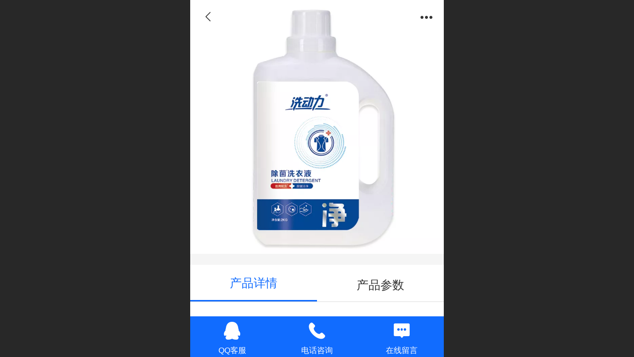

--- FILE ---
content_type: text/html; charset=UTF-8
request_url: http://m.zao68.com/pd.jsp?mid=392&pid=79
body_size: 20501
content:



<!--<html><head></head><body></body></html>-->
<!DOCTYPE html>
<html lang="zh">

<head>
    <title>洗动力2KG款 - 九江正本医药科技有限公司</title>
    <meta name="keywords" content=""><meta name="description" content="">
    <meta http-equiv="Content-type" content="text/html; charset=utf-8">
    <meta http-equiv="X-UA-Compatible" content="IE=edge">
    <meta http-equiv="Cache-Control" content="no-transform" />
    <meta name="viewport" content="width=device-width, initial-scale=1.0, maximum-scale=1.0, user-scalable=0" />
    <meta name="apple-mobile-web-app-capable" content="yes">
    <meta name="layoutmode" content="standard">
    <meta name="apple-mobile-web-app-status-bar-style" content="black">
    <meta name="renderer" content="webkit">
    <meta content="always" name="referrer">
    <meta name="wap-font-scale" content="no">
    <meta content="telephone=no" name="format-detection" />
    <META HTTP-EQUIV="Pragma" CONTENT="no-cache">
    <link rel="dns-prefetch" href="//mo.faisys.com">
    <link rel="dns-prefetch" href="//jzfe.faisys.com">
    <link rel="dns-prefetch" href="//fe.508sys.com">
    <script type="text/javascript" src="//fe.508sys.com/browserChecked_1_0/js/browserCheck.min.js?v=202203281611"></script>
    <script type="text/javascript">
        if (!BrowserChecked({
                reverse: true,
                notSupportList: [{
                    name: "ie",
                    version: "9"
                }]
            }).isSupport) {
            window.location.href = "/lvBrowser.jsp?url=" + encodeURIComponent(location.href);
        }

    </script>

    <script>document.domain = 'm.zao68.com'</script>
    <script>
        var _htmlFontSize = (function () {
            var clientWidth = document.documentElement ? document.documentElement.clientWidth : document.body
                .clientWidth;
            if (clientWidth > 768 && clientWidth < 1280) {
                clientWidth = 768;
            } else if (clientWidth >= 1280) {
                clientWidth = 512;
            }
            var fontSize = clientWidth / 16;
            if (fontSize <= 0) fontSize = 375 / 16;
            document.documentElement.style.fontSize = fontSize + "px";
            return fontSize;
        })();
    </script>

    <link type="text/css" href='//mo.faisys.com/dist/libs/css/base.min.css?v=202601191114'
        rel="stylesheet">

    
        <link type="text/css" href='//mo.faisys.com/dist/libs/css/baseOld.min.css?v=202601191114' rel="stylesheet">
    
    <script defer src="//mo.faisys.com/dist/visitor/client/915.14747400.js"></script><script defer src="//mo.faisys.com/dist/visitor/client/491.9737fae2.js"></script><script defer src="//mo.faisys.com/dist/visitor/client/main.40c41747.js"></script><link href="//mo.faisys.com/dist/visitor/client/main.3b92203d.css" rel="stylesheet">

    

    <link type="text/css" href="//mo.faisys.com/dist/libs/css/fontsIco.min.css" rel="stylesheet">


    <link rel='stylesheet' id='jzSingleModuleSkinFrame' type='text/css' href='//mos.faisys.com/5247826/2052/0/fkSingleModuleSkin.min.css?v=19700101080000'/>
<link rel='stylesheet' type='text/css' href='//jzfe.faisys.com/dist/jz/biz-shared/bizShared.min.css?v=202601211300'/>
<link rel='stylesheet' id='mobiStyleTemplateCss' type='text/css' href='//mo.faisys.com/css/template/1008_3.min.css?v=202307101206'/>
<link rel='stylesheet' type='text/css' href='//mo.faisys.com/css/mobi/priceCalendar.min.css?v=202405081156'/>
<link rel='stylesheet' id='css_faitest' type='text/css' href='//fe.508sys.com/faitest_1_4/css/faitest.min.css?v=202109281937'/>
<style id='productNewDetailStyleModule'>
</style>
<style id='specialModuleStyle'>
</style>
<style id='mobiTabStyleCss'>
</style>
<style id='mobiLabelStyleCss'>
</style>
<style id='mobiFoldStyleCss'>
.fk-foldStyle1 .f-formFoldButton.active{color:#116cff;}
.fk-foldStyle1 .f-formFoldButton.active .icon-fold:before{color:#116cff;}
.fk-foldStyle2 .f-formFoldButton.active{background:#116cff;}
.fk-foldStyle3 .f-formFoldButton.active{color:#116cff;}
.fk-foldStyle3 .f-formFoldButton.active .icon-fold:before{color:#116cff;}
</style>
<style id='mobiNoticeStyleCss'>
.icon-noticeNewStyleIconClass-6{background-color:#116cff;}
.icon-noticeNewStyleIconClass-7{background-color:#116cff;}
.icon-noticeNewStyleIconClass-8{border-color:#116cff;}
.icon-noticeNewStyleIconClass-8{color:#116cff;}
.icon-noticeNewStyleIconClass-9{color:#116cff;}
</style>
<style id='oldThemeColorStyle'>
.g_oldThemeColor{color:#116cff;}
.g_oldThemeBdColor{border-color:#116cff;}
.g_oldThemeBgColor{background-color:#116cff;}
.g_oldThemefillColor{fill:#116cff;}
.g_oldThemeHoverBgColor:hover{background-color:#116cff;}
</style>
<style id='fixedAreaBoxStyle'>
.webFooterBox .ui-calendar-calendar .ui-state-active{background-color:#116cff;}
.webFooterBox .ui-calendar-calendar .ui-calendar-startDate{background-color:#116cff;}
.webFooterBox .ui-calendar-prev:after{color:#116cff;}
.webFooterBox .ui-calendar-next:after{color:#116cff;}
.webFooterBox .fk-calendarNav{background-color:#116cff;}
</style>
<style id='footerNavStyle'>
 #p_footer_nav_wrap .s_hump .is_select .u_nav_icon_decorate .u_nav_icon{color: #fff;}
#p_footer_nav_wrap {display:none;}
.p_footer_nav .u_nav{width:;}
</style><style id='mobiCubeStyleModule'>
</style>
<style id='otherStyle'>
</style>
<style type='text/css' id='independentColStyle'>
</style>
<style id='mobiFloatBtnCss'>
.form .floatBtnStyle0 .middle{background-color:#116cff;}
.form .floatBtnStyle1 .middle{background-color:#116cff;}
.form .floatBtnStyle2 .middle{border-color:#116cff;color:#116cff;}
.form .floatBtnStyle5 .middle{border-color:#116cff;color:#116cff;}
.form .floatBtnStyle7 .middle{border-color:#116cff;color:#116cff;}
.form .floatBtnStyle3 .middle{background:-webkit-linear-gradient(bottom, #116cff 10%,rgba(136,181,255,1));background:-webkit-linear-gradient(bottom, #116cff 10%,rgba(136,181,255,1));}
.form .floatBtnStyle4 .middle{background:-webkit-linear-gradient(bottom, #116cff 10%,rgba(136,181,255,1));background:-webkit-linear-gradient(bottom, #116cff 10%,rgba(136,181,255,1));border-color:#116cff;}
</style>
<style id='mobiBackTopBtnCss'>
.backTop .backTop_icon.icon-backTop0{background-color:#116cff;color:#fff;}
.backTop .backTop_icon.icon-backTop1{background-color:#fff;color:#116cff;}
.backTop .backTop_icon.icon-backTop2{background-color:#fff;color:#116cff;border-color:#116cff;}
</style>
<style id='mobiProductGroupCss'>
.jz_vertical_group_has_product .first_groupitem.selected .first_groupname, .jz_landscape_group_has_product .first_groupitem.selected .first_groupname, .jz_landscape_group_has_photo .first_groupitem.selected .first_groupname, .jz_vertical_group_has_photo .first_groupitem.selected .first_groupname {color:#116cff;}
.jz_landscape_group_has_product .first_groupitem.selected:after, .jz_landscape_group_has_photo .first_groupitem.selected:after{position: absolute;left: 0; bottom: 0px; content: ''; width: 100%; height: .1rem; border-radius: .5rem; background-color:#116cff;}
.jz_vertical_group_has_product .first_panel .mall_cart, .jz_landscape_group_has_product .first_panel .mall_cart{background-color:#116cff;}
</style>
<style id='mobiStyleNav' type='text/css'>
#navbar {display:none;}
#navButton {display:none;}
.open .navItem:nth-child(2) {transition-delay: 160ms;} 
.open .navItem:nth-child(4) {transition-delay: 240ms;} 
#navbar_106 .icon-navItemIcon:before{content:'';content:'';} 
#navbar_106 .icon-navItemIcon{background-image:none;} 
.open .navItem:nth-child(6) {transition-delay: 320ms;} 
#navbar_107 .icon-navItemIcon:before{content:'';content:'';} 
#navbar_107 .icon-navItemIcon{background-image:none;} 
.open .navItem:nth-child(8) {transition-delay: 400ms;} 
#navbar_108 .icon-navItemIcon:before{content:'';content:'';} 
#navbar_108 .icon-navItemIcon{background-image:none;} 
.open .navItem:nth-child(10) {transition-delay: 480ms;} 
#navbar_109 .icon-navItemIcon:before{content:'';content:'';} 
#navbar_109 .icon-navItemIcon{background-image:none;} 
.open .navItem:nth-child(12) {transition-delay: 560ms;} 
#navbar_9 .icon-navItemIcon:before{content:'';content:'';} 
#navbar_9 .icon-navItemIcon{background-image:none;} 
</style>
<style id='webDetailPageStyle' type="text/css">
.webDetailPage{display:none;}
#webFooter{display:none;}
.form:not(.module70):not(.module71){padding:0 !important;margin:0 !important;}
.g_web{background:#fff;}
.webContainerBox{background:#fff;min-height:100%;}
.webContainerBox .form .formMiddle{background:#fff;}
.g_web .moveAnimation{transform:initial;}
.g_web .moveAnimation{-webkit-transform:initial;}
.g_web .webModuleContainer{transform:initial;}
.g_web .webModuleContainer{-webkit-transform:initial;}
</style>
<style id='mobiStyleService' type='text/css'>
.open .serviceNavItem:nth-child(2) {transition-delay: 160ms;} 
#svebar_5 .icon-serItemIcon:before{content:'\e6ca';content:'\e6ca';} 
#svebar_5 .icon-serItemIcon{background-image:none;} 
.open .serviceNavItem:nth-child(4) {transition-delay: 240ms;} 
#svebar_1 .icon-serItemIcon:before{content:'\e62c';content:'\e62c';} 
#svebar_1 .icon-serItemIcon{background-image:none;} 
.open .serviceNavItem:nth-child(6) {transition-delay: 320ms;} 
#svebar_2 .icon-serItemIcon:before{content:'\e6a0';content:'\e6a0';} 
#svebar_2 .icon-serItemIcon{background-image:none;} 
.open .serviceNavItem:nth-child(8) {transition-delay: 400ms;} 
#svebar_4 .icon-serItemIcon:before{content:'\e6b2';content:'\e6b2';} 
#svebar_4 .icon-serItemIcon{background-image:none;} 
.open .serviceNavItem:nth-child(10) {transition-delay: 480ms;} 
#svebar_3 .icon-serItemIcon:before{content:'\e67c';content:'\e67c';} 
#svebar_3 .icon-serItemIcon{background-image:none;} 
</style>
<link rel='stylesheet' type='text/css' href='//fe.508sys.com/faitest_1_4/css/faitest.min.css?v=202109281937'/>
</head>

<body faiscoMobi="true" class="new_ui_body_wrap">
    <div id="preview" data-server-rendered="true" class="preview-area preview-area_visit g_locale2052" data-v-32ab3db8><!----> <!----> <div id="g_body" class="jz_themeV2 mobiCol20" data-v-32ab3db8><!----> <div class="webLeft" data-v-32ab3db8></div> <div id="g_web" class="g_web jz_theme_1008 jz_themePresetIndex_3 jz_oldTheme jz_otherTheme" data-v-32ab3db8><div id="webLoading" class="loading" style="display: none" data-v-32ab3db8><div id="splashscreen" class="splashscreen ui-loader" data-v-32ab3db8><span class="ui-icon ui-icon-loading spin" data-v-32ab3db8></span></div></div> <div id="webTopBox" class="webTopBox" data-v-32ab3db8><div id="webTop" class="webTop" data-v-32ab3db8><div id="J_navExpandAnimate" class="jz_navExpendAnimate" data-v-32ab3db8></div> <div id="navbar" class="navbar navBaseIcon"><div id="navbarList" class="navbarList"></div> <div class="navTouchLeft"></div> <div class="navTouchRight"></div> <div class="navLeft icon-navLeft"></div> <div class="navRight icon-navRight"></div> <div class="jz_subMenuSeoGhost"></div> <!----></div> <!----></div></div> <div id="webHeaderBox" class="webHeaderBox webDetailPage" data-v-32ab3db8><!----> <div id="navButton" class="navButton" style="display:;" data-v-32ab3db8><div class="navButtonPanel" data-v-32ab3db8></div> <div class="menuNav" data-v-32ab3db8><div class="menuNavTip icon-menuNavTip" data-v-32ab3db8></div></div></div> <div id="headerWhiteBg" class="headerSiteMaskWhiteBg" data-v-32ab3db8></div> <div id="headerBg" class="headerSiteMaskBg" data-v-32ab3db8></div> <div id="webHeader" class="webHeader webHeaderBg" data-v-22389f19 data-v-32ab3db8><!----> <div id="mallThemeTopBarBg" class="mallThemeTopBarBg " data-v-22389f19></div> <div id="mallThemeTopBar" class="mallThemeTopBar  " data-v-22389f19><div class="jz_top_wrapper J_top_wrapper" data-v-22389f19><a class="J_to_back f_back faisco-icons-S000108" data-v-22389f19></a> <div class="f_input_box" data-v-22389f19><i class="f_icon_conter faisco-icons-S000182" data-v-22389f19></i> <input placeholder="搜索" data-v-22389f19></div> <a href="/index.jsp" class="f_top_right" data-v-22389f19><i class="f_home faisco-icons-S0000196" data-v-22389f19></i></a></div> <div class="logoTitleSide" data-v-22389f19><div class="logoArea" data-v-22389f19><span id="pageLogoMall" sid="0" pw="160" ph="160" class="pageLogo" data-v-22389f19><a alt hidefocus="true" href="/" data-v-22389f19><div id="pageLogoImgMall" class="J_logoImg logoImg" style="background-size:contain;background-position:center;background-repeat:no-repeat;background-image:url(//2.ss.508sys.com/image/no-pic.jpg);" data-v-22389f19></div></a></span></div> <div class="titleArea" data-v-22389f19><h1 style="font-weight:normal;font-size:inherit;display:inline-block;width:100%;overflow:hidden;text-overflow:ellipsis;" data-v-22389f19><a hidefocus="true" href="/" style="[object Object]" data-v-22389f19><span id="pageTitleMall" class="pageTitle" data-v-22389f19>九江正本医药科技有限公司</span></a></h1></div></div> <div class="toolMenuSide" data-v-22389f19><div class="userEnterAera" data-v-22389f19><a href="profile.jsp" hidefocus="true" class="userEnterLink" data-v-22389f19><span class="userEnterIcon icon-userEnterIcon" data-v-22389f19></span> <span class="userEnterText" data-v-22389f19>
                            个人中心
                        </span></a></div> <div class="seacherAera" data-v-22389f19><span class="seacherBtnIcon icon-seacherBtnIcon" data-v-22389f19></span> <span class="seacherAeraText" data-v-22389f19>
                        搜索
                    </span></div></div></div> <div id="header" class="header-forLogo header" style="padding:0px;" data-v-22389f19><span id="pageLogo" sid="0" pw="160" ph="160" class="pageLogo" style="display:none;" data-v-22389f19><a href="/" data-v-22389f19><div id="pageLogoImg" class="J_logoImg logoImg" style="background-size:contain;background-position:center;background-repeat:no-repeat;background-image:url(//2.ss.508sys.com/image/no-pic.jpg);" data-v-22389f19></div></a></span> <span id="pageTitle" class="pageTitle" data-v-22389f19><div style="font-weight:normal;font-size:inherit;display:inline-block;width:100%;overflow:hidden;text-overflow:ellipsis;" data-v-22389f19><a href="/" style="color:inherit;" data-v-22389f19>九江正本医药科技有限公司</a></div></span></div></div> <!----> <!----></div> <div id="webBannerBox" class="webBannerBox moveAnimation webDetailPage" data-v-32ab3db8><div id="webMultilingualArea" class="multilingualArea" data-v-32ab3db8><div class="multilingual"><!----> <!----> <!----></div></div> <!----> <!----></div> <div id="webContainerBox" class="webContainerBox" style="overflow:hidden;" data-v-32ab3db8><div id="webModuleContainer" class="webModuleContainer" data-v-32ab3db8><div id="module18" _moduleStyle="35" _autoHeight="1" _height="0" _autoWidth="1" _width="0" _inPopupZone="0" _inTab="0" _inFold="0" _infloatzone="0" _bHeight="0" _headerHiden="1" class="form Handle module18 formStyle35" data-v-32ab3db8><div _bannerAutoHeight="1" class="formBannerTitle formBannerTitle18" style="display:none;"><div class="titleLeft titleLeft18"></div> <div class="clearFix titleCenter titleCenter18"><div class="titleText titleText18"><div class="titleTextIcon icon-titleText">
                     
                </div> <div class="textContent"><span class="textModuleName">产品详情</span> <!----> <div class="textContentSubTitle">
                        副标题
                    </div></div></div> <!----> <!----> <!----></div> <div class="titleRight titleRight18"></div></div> <div class="formMiddle formMiddle18 detailPageFormMiddle"><div class="middleLeft middleLeft18"></div> <div class="middleCenter middleCenter18"><div _innerType="0" class="formMiddleContent moduleContent formMiddleContent18"><div class="module_content"><div id="productNewDetailPanel18" data-content-type="" class="productNewDetailPanel J_pd_detail productDetailVersion-1 otherThemePdPanel"><div id="productDetailHeader18" class="productDetailHeader detailHeaderColor" style="background:rgba(255, 255, 255, 0.992157);"><span class="icon-gClose g_round g_iconMiddle proBack icon-defaultColor"></span> <span class="icon-gOther g_round g_iconMiddle proOther icon-defaultColor"></span> <div class="proOtherPanel"><a href="/index.jsp" class="icon-gHome g_iconMiddle g_round proHome icon-defaultColor"></a> <span id="productDetailShare" class="icon-share g_iconMiddle g_round proShare icon-defaultColor"></span></div> <!----></div> <div showSaleNoEnd="true" class="productNewDetail"><div style="position:relative;"><div id="productNewDetailSwipe18" class="proImgSwipe"><div class="proDetailImgBox"><div class="swipImgBox"><div vwidth="450" vheight="450" alt="洗动力2KG款" src-original="//5247826.s21i.faiusr.com/4/ABUIABAEGAAgxP3goAYoit-c1AUw7gU47gU!800x800.png" data-picId="ABUIABAEGAAgxP3goAYoit-c1AUw7gU47gU" class="proDetailImg J_img_lazyload" style="height:16rem;background-image:url(//mo.faisys.com/image/loading/fill.jpg);"></div> <!----></div></div> <div class="productNameSwipBox"><h1 class="g_displayClamp2">洗动力2KG款</h1></div> <!----></div></div> <div class="mallThemeProductWrap"><h1 class="productNameText" style="word-break:normal;word-wrap:break-word;">洗动力2KG款</h1> <div class="mallProductToolBtns"><div id="mallThemeProductDetailShare" class="mallShareIcon"><div class="icon-share g_iconMiddle proShare icon-defaultColor"></div> <div class="shareText">分享</div></div> <!----></div></div> <div class="pd3ProductNameContent pd3NoCollection" style="position:relative;display:none;"><h1 class="pd3ProductName">洗动力2KG款</h1> <!----></div> <!----> <!----> <div class="mallThemeSeparator g_breakline"></div> <!----> <div class="mallThemeSeparator g_breakline"></div> <!----> <!----> <div id="productDetailTabPanel18" class="productDetailTabPanel"><ul id="productTabUl" class="tabUl"><div class="tabUiDiv"><div class="tabUiDiv2" style="min-width:100%;"><li class="g_middleColor tabLi tabActive" style="min-width:50%;" id="tabLi1" data="1">产品详情</li><li class="g_middleColor tabLi" style="min-width:50%;" id="tabLi2" data="2">产品参数</li></div></div></ul> <div class="tabBody"><div class="tabPanel tabPanelAtive" id="tabPanel1"><div class="richContent productDetailInfoPanel g_defaultColor"></div></div><div class="tabPanel" id="tabPanel2"><div class="productInfoParamter propInfo"></div></div></div></div> <!----></div> <div id="userCommentPanel" class="userCommentPanel" style="display:none;"><div class="userCommentHead"><span class="userCommentGoBack icon-gClose g_iconMiddle"></span>
                发表评论
                <a href="" class="userCommentGoHome icon-gHome g_iconMiddle"></a></div> <div class="userCommentBody"><ul class="tabUl"><li id="tabUserLi1" data="1" class="tabLi tabActive">登录评论</li> <li id="tabUserLi2" data="2" class="tabLi">匿名评论</li></ul> <div class="tabBody"><div id="tabUserPanel1" class="tabPanel tabPanelAtive"><!----> <div class="userCommentInfo"><div class="g_globalLine"><input id="user" type="text" maxlength="50" placeholder="请输入账号" class="itemEdit g_input"> <span class="icon-mnameIcon"></span></div> <div class="g_globalLine"><input id="password" type="password" autocomplete="off" maxlength="20" placeholder="请输入密码" class="itemEdit g_input"> <span class="icon-mpswIcon"></span></div> <!----> <div id="userCommentRemarkPanel1"><div class="g_globalLine"><textarea id="userCommentRemark" minlength="2" maxlength="1000" placeholder="请输入内容：" class="itemEdit msgIcon g_textArea icon-msgIcon"></textarea> <span class="icon-mmsgIcon"></span></div> <div class="g_globalLine J_productCommImg upImgSet"><table id="pt_add_img_tb" cellpadding="0" cellspacing="0"><tbody><tr><td id="pt_add_img_tb" maxNum="5" class="comm-find-tb"><div id="comm-img-swfu-placeholder"></div></td></tr></tbody></table></div></div> <div id="userCommentLoginAndComform" class="userCommentComform g_button">提交</div></div></div> <div id="tabUserPanel2" class="tabPanel"><!----> <div id="userCommentInfo2" class="userCommentInfo"><div class="g_globalLine"><input id="anonymityCommentUser" type="text" maxlength="50" placeholder="请输入昵称" class="itemEdit g_input"> <span class="icon-mnameIcon"></span></div> <!----> <div id="userCommentRemarkPanel2"></div> <div id="anonymityCommentComform" class="userCommentComform g_button g_main_bgColor_v3">提交</div></div></div> <input id="postCommentId" type="hidden" value="79"></div></div></div> <div id="productMallOptionPanel" class="productMallOptionPanel" style="display:none;"><div class="productMallOptionContentPanel"><div class="productMallOptionContent" style="bottom:0rem;padding-bottom:0.3rem;"><div class="productMallOptionHead"><div class="productMallOptionImage"><div class="productMallOptionImageContent"><span class="imageMiddleSpan"></span> <img picId="ABUIABAEGAAgxP3goAYoit-c1AUw7gU47gU" isOptImg="false" src="//5247826.s21i.faiusr.com/4/ABUIABAEGAAgxP3goAYoit-c1AUw7gU47gU!800x800.png" class="J_mallOptionImg mallOptionImg"></div></div></div> <div class="productDetail"><div class="productDetailName"><div class="productName g_middleColor"><div class="productNameWrap">洗动力2KG款</div></div> <!----></div></div> <div class="productDetailClose icon-Off g_iconMiddle icon-defaultColor"></div> <!----></div></div></div></div></div></div></div> <div class="middleRight middleRight18"></div></div> <!----></div> <!----> <div id="bookingPanelTriggle" data-v-32ab3db8></div></div></div> <!----> <div id="webFooterBox" class="webFooterBox" data-v-32ab3db8><!----> <div id="webFooter" class="webFooter webDetailPage" data-v-32ab3db8><div id="footer" class="footer mallThemeFooter" data-v-0e602246><div class="bottomdiv" data-v-0e602246><div class="bottom" data-v-0e602246><div class="backtop" data-v-0e602246>top<b data-v-0e602246></b></div></div></div> <div class="footerMenu" data-v-0e602246><div class="footerMenuItem" data-v-0e602246><span class="footerMenuItemText homePage" data-v-0e602246><a href="/cn/" hidefocus="true" class="homePageLink" data-v-0e602246>主页</a></span></div> <div class="footerMenuItem" data-v-0e602246><span class="footerMenuItemText memberCenter" data-v-0e602246><a href="/cn/profile.jsp" hidefocus="true" class="memberCenterLink" data-v-0e602246>个人中心</a></span></div> <div class="footerMenuItem" data-v-0e602246><span class="footerMenuItemText siteVis" data-v-0e602246><a href="http://www.zao68.com/cn/?_siteUrl" target="_blank" hidefocus="true" class="siteVisLink" data-v-0e602246>电脑版</a></span></div> <!----></div> <div class="technical" data-v-0e602246><div class="technicalSupport footerInfo J_footerInfo" style="display: block" data-v-0e602246><font face="Arial">©</font>2026 版权所有</div> <div class="technicalSupport" data-v-0e602246><!----> <!----> <a href="http://jzm.fkw.com/?_ta=2509" target="_self" hidefocus="true" class="J_supportLink" data-v-0e602246><svg class="footerSvg" data-v-0e602246><use xlink:href="#jzm-vicon_logo" data-v-0e602246></use></svg>
                    凡科建站提供技术支持
                </a> <span class="footerSep PcVer" data-v-0e602246>|</span> <a href="http://www.zao68.com/cn/?_siteUrl" target="_blank" hidefocus="true" class="PcVer" data-v-0e602246>电脑版</a> <!----></div> <!----></div></div></div> <div id="fullScreenDivCotainer" class="fullScreenDivCotainer" data-v-32ab3db8></div></div> <div id="webCustomerServiceBox" class="webCustomerServiceBox"><div id="fixedWrap"><div id="customerServiceDiv" class="customerServiceDiv"><div id="customServiceLine_5" class="customServiceLine"></div> <div id="customerServiceType_5" class="service serviceClass_5"><div id="serviceNavItem_5" class="serviceNavItem navItem navItem_5icon-navItem" style="position: relative"><!----> <a id="numberHref_5"><div class="serBaseIcon"><div id="svebar_5" class="icon"><span class="serItemIcon icon-serItemIcon"></span> <div id="describeName_5" class="describe">QQ客服</div></div></div></a></div></div><div id="customServiceLine_1" class="customServiceLine"></div> <div id="customerServiceType_1" class="service serviceClass_1"><div id="serviceNavItem_1" class="serviceNavItem navItem navItem_1icon-navItem" style="position: relative"><!----> <a id="numberHref_1" href="tel:"><div class="serBaseIcon"><div id="svebar_1" class="icon"><span class="serItemIcon icon-serItemIcon"></span> <div id="describeName_1" class="describe">电话咨询</div></div></div></a></div></div><div id="customServiceLine_4" class="customServiceLine"></div> <div id="customerServiceType_4" class="service serviceClass_4"><div id="serviceNavItem_4" class="serviceNavItem navItem navItem_4icon-navItem" style="position: relative"><!----> <a id="numberHref_4" href="/mb.jsp"><div class="serBaseIcon"><div id="svebar_4" class="icon"><span class="serItemIcon icon-serItemIcon"></span> <div id="describeName_4" class="describe">在线留言</div></div></div></a></div></div></div></div></div> <div class="u_area_box_wrap J_area_box_wrap" data-v-32ab3db8><div id="fixedAreaBox" tplid="1008_3" class="fixedAreaBox fixedAreaBox1008_3" data-v-32ab3db8></div></div> <div id="mobiReviewPage" data-v-32ab3db8></div> <!----> <div id="fixedRightSideBtns" data-v-32ab3db8><!----> <!----></div> <!----> <div class="webBackgroundBox webDetailPage" data-v-32ab3db8><div id="webBodyBackground" class="webBackground webBackgroundFix"></div> <div id="navExistOffPanel" class="navExistOffPanel"></div></div></div> <div class="webRight" data-v-32ab3db8></div> <div id="hiddenModuleForms" class="hiddenModuleForms" style="display: none" data-v-32ab3db8></div></div> <!----></div><script type="text/javascript">window.__INITIAL_STATE__ = {"currentPageModuleIds":[18],"currentPageModuleIdMap":{"18":{"id":18,"flag":0,"type":18,"style":35,"name":"产品详情","content":{"colorStyle":{"styleId":0,"color":""},"recommendPro":{"open":0,"recommendOpen":0,"recommendName":"推荐产品","ma":{"mt":0,"ma":[],"mf":{"l":[],"pt":{"f":[],"s":[]},"sn":"","st":0}},"imgZoom":0},"productInfo":{"info":[],"order":[]},"firstPageSize":{"type":0,"width":5,"height":5},"hiddenPropList":{},"pageStyle":0,"ss":0,"sll":["Weixin","graphic_poster","sina_weibo","qq_zone","qq_share","douban","baidu_tieba","copy_url"],"os":0,"imgZoom":0,"oi":0,"jmpf":0},"headerTitle":false,"extInfo":{"render":true,"isOnlyMember":false,"mobiMemberAccount":"账号","_lcid":2052,"openCommStar":false,"siteType":1,"isAjaxLoad":true,"loadingPath":"\u002F\u002Fmo.faisys.com\u002Fimage\u002Floading\u002Ffill.jpg","color":"","styleId":0,"f_width":5,"f_height":5,"msgBoardContent":"内容：","imgZoomClass":"","openShare":0,"isOpen":false,"mallMember":true,"viewAllow":true,"_npd":-1,"productDetailVersionClass":"productDetailVersion-1","isPromoter":false,"isPromotePd":false,"productInfo":{"aid":5247826,"id":79,"name":"洗动力2KG款","pic":"[{\"id\":\"ABUIABAEGAAgxP3goAYoit-c1AUw7gU47gU\",\"uoi\":false}]","remark":"","flag":807419904,"prop4":"","spec":"","wid":0,"mallPrice":0,"mallMarketPrice":0,"mallAmount":0,"createTime":1681184166000,"groupId":0,"updateTime":1682252045000,"seoKeyword":"","seoDesc":"","option0":0,"option1":0,"option2":0,"option3":0,"option4":0,"addedTime":1681184135000,"sid":1,"labelFlag":0,"browserTitle":"","top":0,"option5":0,"option6":0,"option7":0,"labelFlag1":0,"lid":1,"presentIntegral":0,"offsetMoney":0,"weight":0,"sales":0,"groupIdList":[],"option8":0,"option9":0,"option10":0,"option11":0,"labelFlag2":0,"labelFlag3":0,"mobiRemark":"","custab1":"","custab2":"","custab3":"","custab4":"","mobiCustab1":"","mobiCustab2":"","mobiCustab3":"","mobiCustab4":"","cusTplId":0,"cusUrlAddress":"","memberCollection":0,"productType":0,"merchantId":0,"trialRemark":"","mobiTrialRemark":"","pdRecommendSetting":"","salePointDesc":"","flag2":32,"orderSettleFormId":0,"limitType":0,"vipPrice13":0,"vipPrice14":0,"vipPrice15":0,"vipPrice16":0,"vipPrice17":0,"vipPrice18":0,"vipPrice19":0,"vipPrice20":0,"pdViewAuthBit":0,"hotelAddressId":0,"picId":"ABUIABAEGAAgxP3goAYoit-c1AUw7gU47gU","picPathList":[{"id":"ABUIABAEGAAgxP3goAYoit-c1AUw7gU47gU","uoi":false,"path":"\u002F\u002F5247826.s21i.faiusr.com\u002F4\u002FABUIABAEGAAgxP3goAYoit-c1AUw7gU47gU.png","width":450,"height":450,"picId":"ABUIABAEGAAgxP3goAYoit-c1AUw7gU47gU","newPath":"\u002F\u002F5247826.s21i.faiusr.com\u002F4\u002FABUIABAEGAAgxP3goAYoit-c1AUw7gU47gU!800x800.png"}],"labelIdList":[],"opExt":[],"ecsOpList":[{"n":"颜色","e":1,"items":[{"v":"白色","u":0},{"v":"黑色","u":0},{"v":"蓝色","u":0},{"v":"黄色","u":0},{"v":"红色","u":0},{"v":"橙色","u":0},{"v":"紫色","u":0},{"v":"绿色","u":0},{"v":"灰色","u":0},{"v":"褐色","u":0},{"v":"透明","u":0},{"v":"花色","u":0}]},{"n":"尺码","e":1,"items":[{"v":"XXS","u":0},{"v":"XS","u":0},{"v":"S","u":0},{"v":"M","u":0},{"v":"L","u":0},{"v":"XL","u":0},{"v":"XXL","u":0},{"v":"XXXL","u":0}]}],"maxAmount":0,"minAmount":1,"saleIdList":[],"productVideo":"","productVideoImg":"","productVideoCusImg":"","rpv2":{"ps":true,"pids":[],"mc":[],"t":0},"rpRes":{"ps":true,"ids":[],"gids":[],"selectLibId":-1,"t":0},"fileDownloadList":[],"adma":{"open":false,"downloadType":0,"memberLevelId":0,"onlyLevel":false,"groupIdList":[],"groupIdBit":0},"other":{"minAmount":1,"maxAmount":0,"saleIdList":[],"wxShareIcon":{"tt":0,"dt":0,"it":0,"id":"","tit":"","cont":""},"productVideo":"","productVideoImg":"","productVideoCusImg":"","ecsOpList":[{"n":"颜色","e":1,"items":[{"v":"白色","u":0},{"v":"黑色","u":0},{"v":"蓝色","u":0},{"v":"黄色","u":0},{"v":"红色","u":0},{"v":"橙色","u":0},{"v":"紫色","u":0},{"v":"绿色","u":0},{"v":"灰色","u":0},{"v":"褐色","u":0},{"v":"透明","u":0},{"v":"花色","u":0}]},{"n":"尺码","e":1,"items":[{"v":"XXS","u":0},{"v":"XS","u":0},{"v":"S","u":0},{"v":"M","u":0},{"v":"L","u":0},{"v":"XL","u":0},{"v":"XXL","u":0},{"v":"XXXL","u":0}]}],"productForm":{"productFormWay":0,"productFormId":1},"cuav2":{"cut":"","p":"","d":"","md":"","mp":"","ocu":false,"icu":true},"couponTicketSetting":{"vs":{"tt":0,"vt":0},"og":{},"sr":""},"salePointDesc":""},"openMinAmountBuy":false,"jzMinAmount":1,"openMaxAmountBuy":false,"jzMaxAmount":1,"maxAmountBuyType":0,"otherSalesChannel":{"open":false,"pcLinks":[{"btnText":"Buy On Amazon","url":"","type":1,"typeName":"亚马逊","bgColor":"rgb(247,191,82)","textColor":"rgb(64,64,64)"},{"btnText":"Buy On AliExpress","url":"","type":2,"typeName":"速卖通","bgColor":"rgb(218,61,67)","textColor":"rgb(255,255,255)"},{"btnText":"Buy On eBay","url":"","type":3,"typeName":"eBay","bgColor":"rgb(93,183,229)","textColor":"rgb(255,255,255)"}]},"tieredDiscount":{"open":false,"type":1},"wxShareIcon":{"tt":0,"dt":0,"it":0,"id":"","tit":"","cont":""},"optionsAmountList":{"d":[],"t":"","v":2},"isTimedAdded":false,"openRemovalTime":false,"jzInventory":0,"picPath":"\u002F\u002F5247826.s21i.faiusr.com\u002F4\u002FABUIABAEGAAgxP3goAYoit-c1AUw7gU47gU.png"},"linkLang":"","genSiteUrlIndex":"\u002Findex.jsp","homePageLoc":"首页","mobi_serviceLoc":"客服","genMobiUrlMcart":"\u002Fmcart.jsp","rbarCartLoc":"购物车","pdAmountOverLoc":"已售罄","pd_add_cartLoc":"加入购物车","mallCartCountLoc":"购买数量","mobi_sureLoc":"确认","mid":392,"stype":"","isNewTheme":false,"bookingOpen":false,"mallOpen":false,"productFormOpen":false,"productFormId":0,"isQjb":false,"advisoryUrl":"","immediatelyConsultOpen":false,"advisoryTxt":"马上咨询","usedAdvisoryMethod":0,"advisoryPhone":"","mobiAdvisoryIde":"","wechatImgPath":"\u002F\u002F2.ss.508sys.com\u002Fimage\u002Fno-pic.jpg","choiceCurrencyVal":"￥","siteCurrencyRight":false,"shopBtnTypeText":"立即购买","showShoppingCart":true,"openKnowPayment":false,"pageStyle":0,"virtualNum":0,"cutOriginalPrice":0,"hasThirdCode":false,"oem":false,"keyword":"","hiddenPropList":[12],"weightTypeStr":"kg","freeShip":false,"notAdded":false,"isShowMerchantsPd":false,"isOpenMerchantService":false,"isSubMerchantRelax":false,"payContentType":0,"isKnowPayProduct":false,"productName":"洗动力2KG款","saleOpen":false,"salePromotionOpen":false,"salePromotionParam":{},"isNoEndTime":true,"isBeginTimeGroundDown":true,"isCn":true,"isNewThemeAndPageStyleHavePicture":false,"isOpenActivity":false,"isLoadOldCountDownInManageOrOldTheme":true,"isLoadNewCountDownInManageOrNewTheme":false,"isLoadNewCountDownInManageOrNewThemeNoIsBgTiGroDown":false,"authorization":false,"indepPrice":false,"actualPrice":"0.00","memberPriceLabel":"会员价","itgName":"积分","flvPagePath":"","showVideo":false,"productDetail_v3":"","newCountDownProductName":"","productTimedAddTimeStr1":"","productTimedAddTimeStr":"","mallThemeTypeClass":"otherThemePdPanel","propList":[{"aid":5247826,"id":5,"name":"规格","fieldKey":"spec","type":5,"flag":32,"valueList":["50ml","17克","1000ml","200ml","248g","25KG","20g","10ml","50ml\u002F瓶","1.1L","5ML","50ML+200ML","800g","500ML","500ml","100ml","3L","2L","1L"],"wid":0,"authBuddyGroupIdBit":0,"authMemberLevelId":0,"lid":1,"propValueList":["20g","800g","25KG","1.1L","500ML","5ML","10ml","50ML+200ML","1000ml","100ml","17克","1L","200ml","248g","2L","3L","500ml","50ml","50ml\u002F瓶"],"allowed":true,"mall":false,"booking":true,"authBuddyGroupIdList":[]},{"aid":5247826,"id":105,"name":"每件","fieldKey":"prop4","type":1,"flag":32,"valueList":["6瓶","800盒","600支","4瓶","1桶","1000袋","600盒","400盒","30袋","1296瓶","640","15瓶","12瓶","24瓶","1200","1280瓶","200盒","800","600瓶","一盒","720瓶","640瓶","1200瓶"],"wid":0,"authBuddyGroupIdBit":0,"authMemberLevelId":0,"lid":1,"propValueList":["12瓶","4瓶","一盒","6瓶","30袋","1桶","15瓶","24瓶","800盒","400盒","1280瓶","1000袋","1200","1200瓶","1296瓶","200盒","600支","600瓶","600盒","640","640瓶","720瓶","800"],"allowed":true,"mall":false,"booking":true,"authBuddyGroupIdList":[]},{"aid":5247826,"id":12,"fieldKey":"mallMarketPrice","type":12,"flag":0,"wid":0,"authBuddyGroupIdBit":0,"authMemberLevelId":0,"lid":1,"name":"市场价","allowed":true,"valueList":[],"mall":false,"booking":true,"authBuddyGroupIdList":[],"propValueList":[],"startPriceFlag":"","mallMarketPrice":0}],"productParamterNameList":"","isOpenMallMarketPriceOption":false,"mallPriceStr":"","selectSaleType":-1,"showPriceVal":"","saleCannelPrice":0,"cancelPriceWithSale":"","mallPriceHtml2":"","memberMinPrice":"","choiceCurrencyValPure":"￥","finallyShowPrices":{},"showNewMarketPrice":false,"proProcutDetail":{},"isShowProBtnValue":true,"proSelBtnValue":"style1","isFinPay":false,"isVideoPayProduct":false,"isPicTextProduct":false,"isColumnProduct":false,"isAudioProduct":false,"firstPicId":"ABUIABAEGAAgxP3goAYoit-c1AUw7gU47gU","firstNewPath":"\u002F\u002F5247826.s21i.faiusr.com\u002F4\u002FABUIABAEGAAgxP3goAYoit-c1AUw7gU47gU!800x800.png","defaultPath":"\u002F\u002F5247826.s21i.faiusr.com\u002F4\u002FABUIABAEGAAgxP3goAYoit-c1AUw7gU47gU!800x800.png","optionSlidePicList":[{"id":"ABUIABAEGAAgxP3goAYoit-c1AUw7gU47gU","src":"\u002F\u002F5247826.s21i.faiusr.com\u002F4\u002FABUIABAEGAAgxP3goAYoit-c1AUw7gU47gU.png","width":750,"height":750}],"isInitProductSwipe":true,"siteFormPleaseSelect":"请选择","picPathList":[{"id":"ABUIABAEGAAgxP3goAYoit-c1AUw7gU47gU","uoi":false,"path":"\u002F\u002F5247826.s21i.faiusr.com\u002F4\u002FABUIABAEGAAgxP3goAYoit-c1AUw7gU47gU.png","width":450,"height":450,"picId":"ABUIABAEGAAgxP3goAYoit-c1AUw7gU47gU","newPath":"\u002F\u002F5247826.s21i.faiusr.com\u002F4\u002FABUIABAEGAAgxP3goAYoit-c1AUw7gU47gU!800x800.png"}],"countDownParam":{"isNewTheme":false,"pageStyle":0,"manageMode":false,"hasFindShowPrice":false,"isCn":true,"isSecKillAndPd":false,"isCutPriceAndPd":false,"isGroupBuyAndPd":false,"isEarnestSaleAndPd":false},"COMMENT_UP_IMG_MAX_SIZE":5,"COMMENT_UP_IMG_TYPE_VALId":"*.jpg,*.jpeg,*.bmp,*.gif,*.png,*.ico","COMMENT_UP_IMG_MAX_NUM":5,"js_jquery":"\u002F\u002Fmo.faisys.com\u002Fjs\u002Fjquery\u002Fjquery-core.min.js?v=202112081201","uploadify":"\u002F\u002Fmo.faisys.com\u002Fjs\u002Fcomm\u002FSWFUpload2v\u002Fjquery.uploadify.min.js?v=202307101206","siteMainDomain":"zao158.icoc.vc","swfUpload":"\u002F\u002Fmo.faisys.com\u002Fjs\u002Fcomm\u002FSWFUpload2v\u002Fswfupload.min.js?v=202307101206","isIE":false,"openCollection":false,"shareHtml":"","collect":"收藏","share":"分享","timeCountDownArgs":{"showCountDown":false},"memberShipCardOpen":false,"firstUnBuyCard":{},"memberShipCardRightsStr":"尊享","tempHrefForMemberShipCardOpen":"\u002FmemberShipCardList.jsp?justUnBuy=true","showProductGuaranteePanel":false,"btnSpaceClass":"","isNewMember":true,"memberInfo":{},"couponOpen":false,"finalCouponListInfo":[],"groupBuyCanUseCoupon":false,"openQQ":true,"openPhone":true,"productInfos":[{"id":1,"name":"产品详情","open":true,"richContent":""},{"id":2,"name":"产品参数","open":true,"richContent":""}],"productTabs":2,"tabLiDivStyle":"min-width:100%;","mobiService":"客服","mallPriceHtml":"","mallMarketPriceHtml":"","tabHeadHtml":"\u003Cli class=\"g_middleColor tabLi tabActive\" style=\"min-width:50%;\" id=\"tabLi1\" data=\"1\"\u003E产品详情\u003C\u002Fli\u003E\u003Cli class=\"g_middleColor tabLi\" style=\"min-width:50%;\" id=\"tabLi2\" data=\"2\"\u003E产品参数\u003C\u002Fli\u003E","tabBodyHtml":"\u003Cdiv class=\"tabPanel tabPanelAtive\" id=\"tabPanel1\"\u003E\u003Cdiv class=\"richContent productDetailInfoPanel g_defaultColor\"\u003E\u003C\u002Fdiv\u003E\u003C\u002Fdiv\u003E\u003Cdiv class=\"tabPanel\" id=\"tabPanel2\"\u003E\u003Cdiv class=\"productInfoParamter propInfo\"\u003E\u003C\u002Fdiv\u003E\u003C\u002Fdiv\u003E","foreignClass":"","_sessionMemberId":-1,"mobiMemberPleaseInput":"请输入","mobiMemberPassword":"密码","memberName":"","CREATOR_MINLEN":1,"mobiPostComments":"发表评论","mobiLogComments":"登录评论","mobiIncognitoComments":"匿名评论","COMMENT_MINLEN":2,"COMMENT_MAXLEN":1000,"mobiSubmit":"提交","productCommentCreator":"昵称","limitAmount_mall":false,"isRelateAmount":false,"hasMktOption":false,"showOptionList":[],"productRecommentData":"\u003Cdiv class=\"mallThemeSeparator g_breakline\" \u003E\u003C\u002Fdiv\u003E\u003Cdiv class=\"mProductList\" id=\"mProductList18\"\u003E\u003Cdiv class=\"mProductListTitle g_middleColor uiCusStyle\"\u003E推荐产品\u003C\u002Fdiv\u003E\u003Cdiv id=\"productSlide18\" class=\"productSlide\"\u003E\u003Cdiv id=\"productSlideList18\" class=\"productSlideList\"\u003E\u003Cdiv topClassName=\"top1\" topSwitch=\"on\" productId=\"101\" productName= \"洗动力除菌洗衣液3KG\" class=\"productCrossedSlideSec leftPosition\" id=\"productCrossedSlideSec101_module18\"\u003E\u003Ca href=\"\u002Fpd.jsp?mid=18&pid=101\" onclick='Fai.top.JZ.setUrlArgToCookie(this, {}); return false;' \u003E\u003Cdiv class=\"CrossedSlideSecImg\" id=\"CrossedSlideSecImg101module18\"\u003E\u003Cdiv class=\"style9Img firstLastPro J_img_lazyload product_detail_recommand_photo product_detail_recommand_photo_defaultScale\"src-original=\"\u002F\u002F5247826.s21i.faiusr.com\u002F4\u002FABUIABAEGAAg7LHIsAYo0-HGkQQwrgQ47gU!450x450.png\" style=\"background:url(\u002F\u002Fmo.faisys.com\u002Fimage\u002Floading\u002Ffill.jpg) no-repeat;background-size:cover;background-position:center;position: relative;\"\u003E\u003C\u002Fdiv\u003E\u003Cdiv class=\"paramPadding paramCollection\"\u003E\u003Cp class=\"g_text paramName g_displayClamp2 proNameToNewStyle paramWrap\"\u003E洗动力除菌洗衣液3KG\u003C\u002Fp\u003E\u003C\u002Fdiv\u003E\u003C\u002Fdiv\u003E\u003C\u002Fa\u003E\u003C\u002Fdiv\u003E\u003Cdiv topClassName=\"top1\" topSwitch=\"on\" productId=\"88\" productName= \"洗动力玻璃清洁剂\" class=\"productCrossedSlideSec leftPosition\" id=\"productCrossedSlideSec88_module18\"\u003E\u003Ca href=\"\u002Fpd.jsp?mid=18&pid=88\" onclick='Fai.top.JZ.setUrlArgToCookie(this, {}); return false;' \u003E\u003Cdiv class=\"CrossedSlideSecImg\" id=\"CrossedSlideSecImg88module18\"\u003E\u003Cdiv class=\"style9Img firstLastPro J_img_lazyload product_detail_recommand_photo product_detail_recommand_photo_defaultScale\"src-original=\"\u002F\u002F5247826.s21i.faiusr.com\u002F4\u002FABUIABAEGAAgtq3IsAYon5TPlwQwnQk4_Qw!450x450.png\" style=\"background:url(\u002F\u002Fmo.faisys.com\u002Fimage\u002Floading\u002Ffill.jpg) no-repeat;background-size:cover;background-position:center;position: relative;\"\u003E\u003C\u002Fdiv\u003E\u003Cdiv class=\"paramPadding paramCollection\"\u003E\u003Cp class=\"g_text paramName g_displayClamp2 proNameToNewStyle paramWrap\"\u003E洗动力玻璃清洁剂\u003C\u002Fp\u003E\u003C\u002Fdiv\u003E\u003C\u002Fdiv\u003E\u003C\u002Fa\u003E\u003C\u002Fdiv\u003E\u003Cdiv topClassName=\"top1\" topSwitch=\"on\" productId=\"79\" productName= \"洗动力2KG款\" class=\"productCrossedSlideSec leftPosition\" id=\"productCrossedSlideSec79_module18\"\u003E\u003Ca href=\"\u002Fpd.jsp?mid=18&pid=79\" onclick='Fai.top.JZ.setUrlArgToCookie(this, {}); return false;' \u003E\u003Cdiv class=\"CrossedSlideSecImg\" id=\"CrossedSlideSecImg79module18\"\u003E\u003Cdiv class=\"style9Img firstLastPro J_img_lazyload product_detail_recommand_photo product_detail_recommand_photo_defaultScale\"src-original=\"\u002F\u002F5247826.s21i.faiusr.com\u002F4\u002FABUIABAEGAAgxP3goAYoit-c1AUw7gU47gU!450x450.png\" style=\"background:url(\u002F\u002Fmo.faisys.com\u002Fimage\u002Floading\u002Ffill.jpg) no-repeat;background-size:cover;background-position:center;position: relative;\"\u003E\u003C\u002Fdiv\u003E\u003Cdiv class=\"paramPadding paramCollection\"\u003E\u003Cp class=\"g_text paramName g_displayClamp2 proNameToNewStyle paramWrap\"\u003E洗动力2KG款\u003C\u002Fp\u003E\u003C\u002Fdiv\u003E\u003C\u002Fdiv\u003E\u003C\u002Fa\u003E\u003C\u002Fdiv\u003E\u003Cdiv topClassName=\"top1\" topSwitch=\"on\" productId=\"95\" productName= \"洗动力柔顺剂\" class=\"productCrossedSlideSec leftPosition\" id=\"productCrossedSlideSec95_module18\"\u003E\u003Ca href=\"\u002Fpd.jsp?mid=18&pid=95\" onclick='Fai.top.JZ.setUrlArgToCookie(this, {}); return false;' \u003E\u003Cdiv class=\"CrossedSlideSecImg\" id=\"CrossedSlideSecImg95module18\"\u003E\u003Cdiv class=\"style9Img firstLastPro J_img_lazyload product_detail_recommand_photo product_detail_recommand_photo_defaultScale\"src-original=\"\u002F\u002F5247826.s21i.faiusr.com\u002F2\u002FABUIABACGAAgltqqrAYo_Imj3gMw1gg4uQ0_404!450x450.jpg\" style=\"background:url(\u002F\u002Fmo.faisys.com\u002Fimage\u002Floading\u002Ffill.jpg) no-repeat;background-size:cover;background-position:center;position: relative;\"\u003E\u003C\u002Fdiv\u003E\u003Cdiv class=\"paramPadding paramCollection\"\u003E\u003Cp class=\"g_text paramName g_displayClamp2 proNameToNewStyle paramWrap\"\u003E洗动力柔顺剂\u003C\u002Fp\u003E\u003C\u002Fdiv\u003E\u003C\u002Fdiv\u003E\u003C\u002Fa\u003E\u003C\u002Fdiv\u003E\u003Cdiv topClassName=\"top1\" topSwitch=\"on\" productId=\"99\" productName= \"洗动力除菌洗衣液袋装\" class=\"productCrossedSlideSec leftPosition\" id=\"productCrossedSlideSec99_module18\"\u003E\u003Ca href=\"\u002Fpd.jsp?mid=18&pid=99\" onclick='Fai.top.JZ.setUrlArgToCookie(this, {}); return false;' \u003E\u003Cdiv class=\"CrossedSlideSecImg\" id=\"CrossedSlideSecImg99module18\"\u003E\u003Cdiv class=\"style9Img firstLastPro J_img_lazyload product_detail_recommand_photo product_detail_recommand_photo_defaultScale\"src-original=\"\u002F\u002F5247826.s21i.faiusr.com\u002F4\u002FABUIABAEGAAg3YeprAYo-oX9jAUwmQI4qwM_404.png\" style=\"background:url(\u002F\u002Fmo.faisys.com\u002Fimage\u002Floading\u002Ffill.jpg) no-repeat;background-size:cover;background-position:center;position: relative;\"\u003E\u003C\u002Fdiv\u003E\u003Cdiv class=\"paramPadding paramCollection\"\u003E\u003Cp class=\"g_text paramName g_displayClamp2 proNameToNewStyle paramWrap\"\u003E洗动力除菌洗衣液袋装\u003C\u002Fp\u003E\u003C\u002Fdiv\u003E\u003C\u002Fdiv\u003E\u003C\u002Fa\u003E\u003C\u002Fdiv\u003E\u003Cdiv topClassName=\"top1\" topSwitch=\"on\" productId=\"111\" productName= \"洗动力小白鞋氧泡净\" class=\"productCrossedSlideSec leftPosition\" id=\"productCrossedSlideSec111_module18\"\u003E\u003Ca href=\"\u002Fpd.jsp?mid=18&pid=111\" onclick='Fai.top.JZ.setUrlArgToCookie(this, {}); return false;' \u003E\u003Cdiv class=\"CrossedSlideSecImg\" id=\"CrossedSlideSecImg111module18\"\u003E\u003Cdiv class=\"style9Img firstLastPro J_img_lazyload product_detail_recommand_photo product_detail_recommand_photo_defaultScale\"src-original=\"\u002F\u002F5247826.s21i.faiusr.com\u002F4\u002FABUIABAEGAAg-J-IsAYonJuPvAEw-Ag4-Ao!450x450.png\" style=\"background:url(\u002F\u002Fmo.faisys.com\u002Fimage\u002Floading\u002Ffill.jpg) no-repeat;background-size:cover;background-position:center;position: relative;\"\u003E\u003C\u002Fdiv\u003E\u003Cdiv class=\"paramPadding paramCollection\"\u003E\u003Cp class=\"g_text paramName g_displayClamp2 proNameToNewStyle paramWrap\"\u003E洗动力小白鞋氧泡净\u003C\u002Fp\u003E\u003C\u002Fdiv\u003E\u003C\u002Fdiv\u003E\u003C\u002Fa\u003E\u003C\u002Fdiv\u003E\u003Cdiv topClassName=\"top1\" topSwitch=\"on\" productId=\"107\" productName= \"联邦洗立汰婴儿\" class=\"productCrossedSlideSec leftPosition\" id=\"productCrossedSlideSec107_module18\"\u003E\u003Ca href=\"\u002Fpd.jsp?mid=18&pid=107\" onclick='Fai.top.JZ.setUrlArgToCookie(this, {}); return false;' \u003E\u003Cdiv class=\"CrossedSlideSecImg\" id=\"CrossedSlideSecImg107module18\"\u003E\u003Cdiv class=\"style9Img firstLastPro J_img_lazyload product_detail_recommand_photo product_detail_recommand_photo_defaultScale\"src-original=\"\u002F\u002F5247826.s21i.faiusr.com\u002F4\u002FABUIABAEGAAgt_aOsAYow8v9jQQwjgU4nAo!450x450.png\" style=\"background:url(\u002F\u002Fmo.faisys.com\u002Fimage\u002Floading\u002Ffill.jpg) no-repeat;background-size:cover;background-position:center;position: relative;\"\u003E\u003C\u002Fdiv\u003E\u003Cdiv class=\"paramPadding paramCollection\"\u003E\u003Cp class=\"g_text paramName g_displayClamp2 proNameToNewStyle paramWrap\"\u003E联邦洗立汰婴儿\u003C\u002Fp\u003E\u003C\u002Fdiv\u003E\u003C\u002Fdiv\u003E\u003C\u002Fa\u003E\u003C\u002Fdiv\u003E\u003Cdiv topClassName=\"top1\" topSwitch=\"on\" productId=\"82\" productName= \"洗动力油烟清洁剂\" class=\"productCrossedSlideSec leftPosition\" id=\"productCrossedSlideSec82_module18\"\u003E\u003Ca href=\"\u002Fpd.jsp?mid=18&pid=82\" onclick='Fai.top.JZ.setUrlArgToCookie(this, {}); return false;' \u003E\u003Cdiv class=\"CrossedSlideSecImg\" id=\"CrossedSlideSecImg82module18\"\u003E\u003Cdiv class=\"style9Img firstLastPro J_img_lazyload product_detail_recommand_photo product_detail_recommand_photo_defaultScale\"src-original=\"\u002F\u002F5247826.s21i.faiusr.com\u002F4\u002FABUIABAEGAAg8LLIsAYo8qDvpgcwqwc44wk!450x450.png\" style=\"background:url(\u002F\u002Fmo.faisys.com\u002Fimage\u002Floading\u002Ffill.jpg) no-repeat;background-size:cover;background-position:center;position: relative;\"\u003E\u003C\u002Fdiv\u003E\u003Cdiv class=\"paramPadding paramCollection\"\u003E\u003Cp class=\"g_text paramName g_displayClamp2 proNameToNewStyle paramWrap\"\u003E洗动力油烟清洁剂\u003C\u002Fp\u003E\u003C\u002Fdiv\u003E\u003C\u002Fdiv\u003E\u003C\u002Fa\u003E\u003C\u002Fdiv\u003E\u003Cdiv topClassName=\"top1\" topSwitch=\"on\" productId=\"83\" productName= \"洗动力抑菌液\" class=\"productCrossedSlideSec leftPosition\" id=\"productCrossedSlideSec83_module18\"\u003E\u003Ca href=\"\u002Fpd.jsp?mid=18&pid=83\" onclick='Fai.top.JZ.setUrlArgToCookie(this, {}); return false;' \u003E\u003Cdiv class=\"CrossedSlideSecImg\" id=\"CrossedSlideSecImg83module18\"\u003E\u003Cdiv class=\"style9Img firstLastPro J_img_lazyload product_detail_recommand_photo product_detail_recommand_photo_defaultScale\"src-original=\"\u002F\u002F5247826.s21i.faiusr.com\u002F4\u002FABUIABAEGAAgpKvIsAYotLePUTCvDzivDw!450x450.png\" style=\"background:url(\u002F\u002Fmo.faisys.com\u002Fimage\u002Floading\u002Ffill.jpg) no-repeat;background-size:cover;background-position:center;position: relative;\"\u003E\u003C\u002Fdiv\u003E\u003Cdiv class=\"paramPadding paramCollection\"\u003E\u003Cp class=\"g_text paramName g_displayClamp2 proNameToNewStyle paramWrap\"\u003E洗动力抑菌液\u003C\u002Fp\u003E\u003C\u002Fdiv\u003E\u003C\u002Fdiv\u003E\u003C\u002Fa\u003E\u003C\u002Fdiv\u003E\u003Cdiv topClassName=\"top1\" topSwitch=\"on\" productId=\"104\" productName= \"联邦洗立汰\" class=\"productCrossedSlideSec leftPosition\" id=\"productCrossedSlideSec104_module18\"\u003E\u003Ca href=\"\u002Fpd.jsp?mid=18&pid=104\" onclick='Fai.top.JZ.setUrlArgToCookie(this, {}); return false;' \u003E\u003Cdiv class=\"CrossedSlideSecImg\" id=\"CrossedSlideSecImg104module18\"\u003E\u003Cdiv class=\"style9Img firstLastPro J_img_lazyload product_detail_recommand_photo product_detail_recommand_photo_defaultScale\"src-original=\"\u002F\u002F5247826.s21i.faiusr.com\u002F4\u002FABUIABAEGAAg36LIsAYosMbEYzCdCTidCQ!450x450.png\" style=\"background:url(\u002F\u002Fmo.faisys.com\u002Fimage\u002Floading\u002Ffill.jpg) no-repeat;background-size:cover;background-position:center;position: relative;\"\u003E\u003C\u002Fdiv\u003E\u003Cdiv class=\"paramPadding paramCollection\"\u003E\u003Cp class=\"g_text paramName g_displayClamp2 proNameToNewStyle paramWrap\"\u003E联邦洗立汰\u003C\u002Fp\u003E\u003C\u002Fdiv\u003E\u003C\u002Fdiv\u003E\u003C\u002Fa\u003E\u003C\u002Fdiv\u003E\u003C\u002Fdiv\u003E\u003C\u002Fdiv\u003E\u003C\u002Fdiv\u003E","shareDataProdectDetail":{"productId":79,"browserTitle":"","shareUrl":"http:\u002F\u002Fm.zao68.com\u002F\u002Fpd.jsp?pid=79","shareLinkList":"[{\"url\":\"?\",\"icon\":\"Weixin\"},{\"url\":\"http:\u002F\u002Fservice.weibo.com\u002Fshare\u002Fshare.php?title=&nbsp;&url=http:\u002F\u002Fm.zao68.com\u002F\u002Fpd.jsp?pid=79&pic=\",\"icon\":\"sina_weibo\"},{\"url\":\"http:\u002F\u002Fconnect.qq.com\u002Fwidget\u002Fshareqq\u002Findex.html?summary=http%3A%2F%2Fm.zao68.com%2F%2Fpd.jsp%3Fpid%3D79&url=http:\u002F\u002Fm.zao68.com\u002F\u002Fpd.jsp?pid=79&pics=%2F%2F5247826.s21i.faiusr.com%2F4%2FABUIABAEGAAgxP3goAYoit-c1AUw7gU47gU.png&title=\",\"icon\":\"qq_share\"},{\"url\":\"http:\u002F\u002Fsns.qzone.qq.com\u002Fcgi-bin\u002Fqzshare\u002Fcgi_qzshare_onekey?summary=&nbsp;&url=http:\u002F\u002Fm.zao68.com\u002F\u002Fpd.jsp?pid=79&pics=http:%2F%2F5247826.s21i.faiusr.com%2F4%2FABUIABAEGAAgxP3goAYoit-c1AUw7gU47gU.png&title=&nbsp;\",\"icon\":\"qq_zone\"},{\"url\":\"http:\u002F\u002Fshuo.douban.com\u002F!service\u002Fshare?name=http%3A%2F%2Fm.zao68.com%2F%2Fpd.jsp%3Fpid%3D79&text=http:\u002F\u002Fm.zao68.com\u002F\u002Fpd.jsp?pid=79\",\"icon\":\"douban\"},{\"url\":\"http:\u002F\u002Ftieba.baidu.com\u002Ff\u002Fcommit\u002Fshare\u002FopenShareApi?comment=&url=http:\u002F\u002Fm.zao68.com\u002F\u002Fpd.jsp?pid=79&title=http%3A%2F%2Fm.zao68.com%2F%2Fpd.jsp%3Fpid%3D79\",\"icon\":\"baidu_tieba\"},{\"url\":\"http:\u002F\u002Fm.zao68.com\u002F\u002Fpd.jsp?pid=79&\",\"icon\":\"copy_url\"},{\"url\":\"http:\u002F\u002Fwww.facebook.com\u002Fsharer.php?t=http%3A%2F%2Fm.zao68.com%2F%2Fpd.jsp%3Fpid%3D79&u=http:\u002F\u002Fm.zao68.com\u002F\u002Fpd.jsp?pid=79\",\"icon\":\"FaceBook\"},{\"url\":\"http:\u002F\u002Ftwitter.com\u002Fintent\u002Ftweet?text=http%3A%2F%2Fm.zao68.com%2F%2Fpd.jsp%3Fpid%3D79\",\"icon\":\"Twitter\"},{\"url\":\"https:\u002F\u002Fwww.linkedin.com\u002FshareArticle?summary=http%3A%2F%2Fm.zao68.com%2F%2Fpd.jsp%3Fpid%3D79&url=http:\u002F\u002Fm.zao68.com\u002F\u002Fpd.jsp?pid=79&title=\",\"icon\":\"LinkedIn\"},{\"url\":\"?\",\"icon\":\"graphic_poster\"}]","isHiddenPrice":true,"productInfo":{"id":79,"name":"洗动力2KG款","picPath":"\u002F\u002F5247826.s21i.faiusr.com\u002F4\u002FABUIABAEGAAgxP3goAYoit-c1AUw7gU47gU!800x800.png"},"jsShareInfo":"{\"marketingInfo\":{},\"authNotAll\":true,\"oem\":false,\"showFaiscoSupport\":true,\"sharePrices\":{}}"},"mallOptionsOpen":false,"isBanCopy":false,"argsParam":{"pd_optionsAmountInfo":{"d":[],"t":"","v":2},"pd_showOptionList":[],"mkt_optionsAmountInfo":{},"mkt_showOptionList":[],"moduleId":18,"productId":79,"mallOptionsOpen":false,"pageStyle":0,"isCommunityGroup":false,"isShowGbProduct":false,"isGroupBuy":false,"isGrouBuyPd":false,"isGroupBuyProduct":false,"isValidGroupBuy":false,"pdCPStr":"0.00","mpStr":"0.00","timerTxt":"开始","communityPdInfo":{},"communityGrouper":{},"communityActivInfo":{},"groupPriceStr":"￥0.00","groupBuyId":0,"groupNum":0,"groupBuyType":0,"isGbStarted":false,"groupBuyDetailId":0,"isPtLimitBuy":false,"pt_maxAmount":0,"productRestrictInfo":{},"pt_productRestrictInfo":{},"isImLimitBuy":false,"im_maxAmount":0,"im_productRestrictInfo":{},"isShowCpProduct":false,"isCutPrice":false,"isValidCutPrice":false,"isCpStarted":false,"isCutPricePd":false,"cpPriceStr":"0.00","secKillPriceStr":"0.00","cutPriceId":-1,"cutPriceDetailId":0,"cutPriceInfo":{},"groupBuyInfo":{},"integralMallInfo":{},"secKillInfo":{},"isShowSecKillProduct":false,"isSecKillPd":false,"isSecKill":false,"secKillId":0,"isSecKillIng":false,"isSecKillStarted":false,"skSurplusAmount":0,"isSecKillButNoAmount":false,"parseDateForSecKillStartTime":"","isValidEarnestSale":false,"hasFindShowPrice":false,"isShowImProduct":false,"isIntegralMall":false,"showItgTip":false,"integralMallId":0,"integtalMallType":0,"originalPriceBuy":false,"imMinPrice":{"minPrice":0,"minIntegral":0},"isEarnestSale":false,"isShowEsProduct":false,"readyEsPd":false,"earnestSaleInfo":{},"openPriceCalendar":false,"earnestSaleId":0,"isUseSwipe":true,"isHotelProduct":false,"hotelProductData":{},"combinedPurchaseOpen":false,"saleReSalePriceHtml":"","returnUrl":""},"pdNotFound":false,"fdpProperties":{"productName":"洗动力2KG款","productTypeName":"实物产品","hasMallAmount":false,"marketType":"","distType":"","isOnSale":true},"productLid":1,"closeMobiProductDetailOldVersion":false,"isMallTheme":false,"wxOpen":true,"productNotAdded":"该产品已经下架了，看看其他吧~","memberMaxPrice":"","recommendProOpen":0,"openService":0,"downloadModel":{"open":false,"allow":false,"downloadBtnText":"附件下载","hasFile":false},"currentPdAttachDownloadAuthForMember":{"isNeedLogin":false,"currentMemberPdAttachAllow":true}},"pattern":{"h":0,"w":0,"i":{"y":0},"a":{"t":0},"ts":{"t":1},"lts":{"t":1},"tran":100}}},"htmlFontSize":23.4375,"allNewsCount":0,"newsList":[],"newsGroupList":[],"columnModuleHiddenList":[],"delModuleList":[],"httpInCodeCount":0,"topTips":[],"mobiTipList":[],"pageScrollTop":0,"popupFormModuleIdMap":{},"popupFormId":0,"showSubTitleSkinIdList":[],"fullSiteSubTitleType":0,"header":{"headStyle":{},"logoJumpInfo":{},"title":{},"searchOptions":{},"openLanInfoList":[],"urls":[],"mallOpen":false,"allProductNum":0,"productGroupBtnHref":"","headerV2":{"title":{"fontType":0,"align":0,"font":{"size":12,"family":"","colorType":0,"color":"#000"},"bgType":"0","bgFont":{"color":"rgba(0,0,0,1.0)","alpha":100},"bgImgFileId":"","bgImgStyle":"1","mbt":0,"mbc":{"color":"#000","alpha":100},"mbi":"","mbit":1,"name":"九江正本医药科技有限公司","mths":0,"mhl":0,"mbip":"\u002F\u002F2.ss.508sys.com\u002Fimage\u002Fno-pic.jpg","mti":0,"mtht":1},"mallOpen":false,"urls":{"profileUrl":"profile.jsp","productGroupBtnHref":"pg.jsp","prUrl":"pr.jsp","mlistUrl":"mlist.jsp","indexUrl":"\u002Findex.jsp"},"allProductNum":38,"canUseNofollow":false,"isHeadHide":false,"isMallTheme":false,"logo":{"i":"","h":true,"a":1,"style":0,"marginType":0,"margin":{"top":0,"bottom":0,"left":0,"right":0}},"picParam":{"path":"//2.ss.508sys.com/image/no-pic.jpg","preview":"//2.ss.508sys.com/image/no-pic.jpg","preview160":"//2.ss.508sys.com/image/no-pic.jpg","p160w":160,"p160h":160},"jumpTitleUrl":"\u002F","logoJumpUrl":"\u002F","setShowSiteTitleBgFlag":"0"}},"footer":{"footerStyle":null,"footerMenuInfo":null,"openLanInfoList":[],"footerSupportInfo":null,"footerShowIpv6":true,"domainBeianStr":"","reportUrl":"","siteVer":-1,"_siteDemo":false,"oemPageTemplateView":false,"footerV2":{"hiddenTop":false,"designMode":false,"isMallTheme":false,"showFaiscoSupport":true,"homeLink":"\u002Fcn\u002F","profileLink":"\u002Fcn\u002Fprofile.jsp","pcUrl":"http:\u002F\u002Fwww.zao68.com\u002Fcn\u002F?_siteUrl","showPC":true,"openLanInfoList":[{"lcid":2052,"oflag":1024,"name":"中文","lanCode":"cn","lanVerDesc":"中文版","trialDays":2147483647,"trialTimeKey":"cn","trialExpireAutoClose":false,"url":"http:\u002F\u002Fm.zao68.com"}],"footerInfo":"","footerStyleInfo":{"fb":{"y":0,"c":"","f":"","r":0,"p":"","ps":0},"rt":{"y":0,"s":-1,"f":"","c":""},"gt":{"y":0}},"wapOptimizerContent":"\u003Cfont face=\"Arial\"\u003E©\u003C\u002Ffont\u003E2026 版权所有","showDomainBeian":false,"domainBeianStr":"","footerSupportInfo":{"supportUrl":"http:\u002F\u002Fjzm.fkw.com\u002F?_ta=2509","footerSupport":"凡科建站提供技术支持"},"footerAuth":true,"reportUrl":"","isFreeVer":false},"footerChanged":false,"wapOptimizerContent":""},"nav":{"navList":[],"navChildren":[],"pattern":{},"selectNavSkinId":null,"skinPattern":{},"defaultFullsitePattern":{},"navPattern":{},"hasSecMainNav":false,"navHash":{},"fullPageNav":{"changed":false,"hide":false},"independentNav":{"changed":false,"hide":false,"set":false},"navV2":{"arrowOpen":false,"columnStyle":2,"navList":[{"id":3,"name":"首页","show":true,"icon":{"c":0,"i":0,"iconType":0,"id":0,"content":"","classname":"","color":"","colIconType":0,"colIconCusType":0,"iconFileId":"","iconFilePath":""},"jumpCtrl":{"ide":"AGQIAxIA","columnType":100,"href":"\u002F","info":{"t":100,"i":3,"u":"\u002F","n":"首页","s":"AGQIAxIA"}},"nf":false,"cil":[],"selectCol":false,"href":"\u002F","onclickStr":"","nofollow":false,"viewAllow":true},{"id":106,"name":"公司简介","show":true,"icon":{"c":0,"i":0,"iconType":0,"id":0,"content":"","classname":"","color":"","colIconType":2,"colIconCusType":0,"iconFileId":"","iconFilePath":""},"jumpCtrl":{"ide":"AGQIahIA","columnType":100,"href":"\u002Fcol.jsp?id=106","info":{"t":100,"i":106,"u":"\u002Fcol.jsp?id=106","n":"公司简介","s":"AGQIahIA"}},"nf":false,"cil":[],"selectCol":false,"href":"\u002Fcol.jsp?id=106","onclickStr":"","nofollow":false,"viewAllow":true},{"id":107,"name":"品牌产品","show":true,"icon":{"c":0,"i":0,"iconType":0,"id":0,"content":"","classname":"","color":"","colIconType":2,"colIconCusType":0,"iconFileId":"","iconFilePath":""},"jumpCtrl":{"ide":"AGQIaxIA","columnType":100,"href":"\u002Fcol.jsp?id=107","info":{"t":100,"i":107,"u":"\u002Fcol.jsp?id=107","n":"品牌产品","s":"AGQIaxIA"}},"nf":false,"cil":[],"selectCol":false,"href":"\u002Fcol.jsp?id=107","onclickStr":"","nofollow":false,"viewAllow":true},{"id":108,"name":"新闻资讯","show":true,"icon":{"c":0,"i":0,"iconType":0,"id":0,"content":"","classname":"","color":"","colIconType":2,"colIconCusType":0,"iconFileId":"","iconFilePath":""},"jumpCtrl":{"ide":"AGQIbBIA","columnType":100,"href":"\u002Fcol.jsp?id=108","info":{"t":100,"i":108,"u":"\u002Fcol.jsp?id=108","n":"新闻资讯","s":"AGQIbBIA"}},"nf":false,"cil":[],"selectCol":false,"href":"\u002Fcol.jsp?id=108","onclickStr":"","nofollow":false,"viewAllow":true},{"id":109,"name":"联系我们","show":true,"icon":{"c":0,"i":0,"iconType":0,"id":0,"content":"","classname":"","color":"","colIconType":2,"colIconCusType":0,"iconFileId":"","iconFilePath":""},"jumpCtrl":{"ide":"AGQIbRIA","columnType":100,"href":"\u002Fcol.jsp?id=109","info":{"t":100,"i":109,"u":"\u002Fcol.jsp?id=109","n":"联系我们","s":"AGQIbRIA"}},"nf":false,"cil":[],"selectCol":false,"href":"\u002Fcol.jsp?id=109","onclickStr":"","nofollow":false,"viewAllow":true},{"id":9,"name":"留言板","show":true,"icon":{"c":0,"i":0,"iconType":0,"id":0,"content":"","classname":"","color":"","colIconType":2,"colIconCusType":0,"iconFileId":"","iconFilePath":""},"jumpCtrl":{"ide":"AGQICRIA","columnType":100,"href":"\u002Fmb.jsp","info":{"t":100,"i":9,"u":"\u002Fmb.jsp","n":"留言板","s":"AGQICRIA"}},"nf":false,"cil":[],"selectCol":false,"href":"\u002Fmb.jsp","onclickStr":"","nofollow":false,"viewAllow":true}],"navChildren":[],"navHash":{"nav3":{"id":3,"name":"首页","show":true,"icon":{"c":0,"i":0,"iconType":0,"id":0,"content":"","classname":"","color":"","colIconType":0,"colIconCusType":0,"iconFileId":"","iconFilePath":""},"jumpCtrl":{"ide":"AGQIAxIA","columnType":100,"href":"\u002F","info":{"t":100,"i":3,"u":"\u002F","n":"首页","s":"AGQIAxIA"}},"nf":false,"cil":[],"selectCol":false,"href":"\u002F","onclickStr":"","nofollow":false,"viewAllow":true},"nav106":{"id":106,"name":"公司简介","show":true,"icon":{"c":0,"i":0,"iconType":0,"id":0,"content":"","classname":"","color":"","colIconType":2,"colIconCusType":0,"iconFileId":"","iconFilePath":""},"jumpCtrl":{"ide":"AGQIahIA","columnType":100,"href":"\u002Fcol.jsp?id=106","info":{"t":100,"i":106,"u":"\u002Fcol.jsp?id=106","n":"公司简介","s":"AGQIahIA"}},"nf":false,"cil":[],"selectCol":false,"href":"\u002Fcol.jsp?id=106","onclickStr":"","nofollow":false,"viewAllow":true},"nav107":{"id":107,"name":"品牌产品","show":true,"icon":{"c":0,"i":0,"iconType":0,"id":0,"content":"","classname":"","color":"","colIconType":2,"colIconCusType":0,"iconFileId":"","iconFilePath":""},"jumpCtrl":{"ide":"AGQIaxIA","columnType":100,"href":"\u002Fcol.jsp?id=107","info":{"t":100,"i":107,"u":"\u002Fcol.jsp?id=107","n":"品牌产品","s":"AGQIaxIA"}},"nf":false,"cil":[],"selectCol":false,"href":"\u002Fcol.jsp?id=107","onclickStr":"","nofollow":false,"viewAllow":true},"nav108":{"id":108,"name":"新闻资讯","show":true,"icon":{"c":0,"i":0,"iconType":0,"id":0,"content":"","classname":"","color":"","colIconType":2,"colIconCusType":0,"iconFileId":"","iconFilePath":""},"jumpCtrl":{"ide":"AGQIbBIA","columnType":100,"href":"\u002Fcol.jsp?id=108","info":{"t":100,"i":108,"u":"\u002Fcol.jsp?id=108","n":"新闻资讯","s":"AGQIbBIA"}},"nf":false,"cil":[],"selectCol":false,"href":"\u002Fcol.jsp?id=108","onclickStr":"","nofollow":false,"viewAllow":true},"nav109":{"id":109,"name":"联系我们","show":true,"icon":{"c":0,"i":0,"iconType":0,"id":0,"content":"","classname":"","color":"","colIconType":2,"colIconCusType":0,"iconFileId":"","iconFilePath":""},"jumpCtrl":{"ide":"AGQIbRIA","columnType":100,"href":"\u002Fcol.jsp?id=109","info":{"t":100,"i":109,"u":"\u002Fcol.jsp?id=109","n":"联系我们","s":"AGQIbRIA"}},"nf":false,"cil":[],"selectCol":false,"href":"\u002Fcol.jsp?id=109","onclickStr":"","nofollow":false,"viewAllow":true},"nav9":{"id":9,"name":"留言板","show":true,"icon":{"c":0,"i":0,"iconType":0,"id":0,"content":"","classname":"","color":"","colIconType":2,"colIconCusType":0,"iconFileId":"","iconFilePath":""},"jumpCtrl":{"ide":"AGQICRIA","columnType":100,"href":"\u002Fmb.jsp","info":{"t":100,"i":9,"u":"\u002Fmb.jsp","n":"留言板","s":"AGQICRIA"}},"nf":false,"cil":[],"selectCol":false,"href":"\u002Fmb.jsp","onclickStr":"","nofollow":false,"viewAllow":true}}}},"app":{"oem":false,"jzVersion":3,"openDays":3982,"aid":5247826,"cid":5247826,"staffClose":true,"manageClose":false,"extId":0,"lcid":2052,"colInfo":{"aid":5247826,"wid":0,"id":20,"type":20,"flag":55552,"authMemberLevelId":0,"extId":0,"authBuddyGroupIdBit":0,"flag2":0,"name":"产品详情","defaultName":"产品详情","url":"\u002Fpd.jsp","valid":false,"columnStyle":{"s":2,"arrowOpen":false,"navBtn":{"type":0,"color":"#000000"}},"independent":false,"allowed":true,"selectable":false,"forbid":true,"authBuddyGroupIdList":[]},"colId":20,"isUseNewUI":true,"isDebug":false,"uiMode":false,"resRoot":"\u002F\u002Fmo.faisys.com","resImageRoot":"\u002F\u002Fmo.faisys.com","loadingPath":"\u002F\u002Fmo.faisys.com\u002Fimage\u002Floading\u002Ftransparent.png","openThemeV3":false,"colorFulThemeColor":"#116cff","themeColor":"#116cff","isOpenThemeColor":true,"isRegularHeadStyle":true,"templateFrameId":1008,"templateLayoutId":2,"templatePresetIndex":3,"_ver":30,"_token":"","backTop":{"isOpen":0,"color":"","style":0},"mallThemeColor":"","mobiBgMusic":{"isOpen":0,"id":"","isGlobal":0,"setting":{"isAuto":0,"isLoop":0,"isHidden":0,"position":0},"filePath":""},"_openMsgSearch":false,"templateDesignType":1,"allowedBackTop":true,"mobiFooterClose":false,"independentSetFooter":false,"independentSetFooterHide":false,"isJzCdnFlowLimit":false,"isOpenMResp":false,"openMobiHtmlUrl":false,"_setReqHttpOnlyCookie":true,"detailPageHasBottomFixed":false,"realNameAuth":{"allowShowMessage":true,"allowSubmitMessage":true,"msgBoardOpen":false,"newsCommentOpen":false,"productCommentOpen":false},"openMultiPdInquiry":false,"hosts":{},"cookiePolicyData":{"open":false,"content":"","changed":false},"googleMapInfo":{"o":false},"isNewUser2":false,"designMode":true,"memberName":"","isLogin":false},"banner":{"moduleData":{"canUseNofollow":false,"loadingPath":"\u002F\u002Fmo.faisys.com\u002Fimage\u002Floading\u002Ftransparent.png","independentBannerSet":false,"independentBannerShow":false,"bannerNow":{"showType":0,"h":false,"bn":1,"b":[],"st":6,"et":1,"sd":0,"c":[]},"sysBannerNow":{"bn":3,"b":[{"i":"ABUIABACGAAgo7WsxwUo1I_0oAQwggY45gI","t":1,"lt":0,"u":"","ide":"","col":0,"aj":"","onclickStr":"","jumpUrl":"","du":"//download.s21i.co99.net/5247826/0/0/ABUIABACGAAgo7WsxwUo1I_0oAQwggY45gI.jpg?f=ABUIABACGAAgo7WsxwUo1I_0oAQwggY45gI.jpg&v=","des":"","hideImgUrl":"//5247826.s21i.faiusr.com/2/ABUIABACGAAgo7WsxwUo1I_0oAQwggY45gI.jpg","p":"//5247826.s21i.faiusr.com/2/ABUIABACGAAgo7WsxwUo1I_0oAQwggY45gI!900x900.jpg","tp":"//5247826.s21i.faiusr.com/2/ABUIABACGAAgo7WsxwUo1I_0oAQwggY45gI!100x100.jpg","w":640,"h":297},{"i":"ABUIABACGAAgxLWsxwUohMzacDCCBjjmAg","t":1,"lt":0,"u":"","ide":"","col":0,"aj":"","onclickStr":"","jumpUrl":"","du":"//download.s21i.co99.net/5247826/0/0/ABUIABACGAAgxLWsxwUohMzacDCCBjjmAg.jpg?f=ABUIABACGAAgxLWsxwUohMzacDCCBjjmAg.jpg&v=","des":"","hideImgUrl":"//5247826.s21i.faiusr.com/2/ABUIABACGAAgxLWsxwUohMzacDCCBjjmAg.jpg","p":"//5247826.s21i.faiusr.com/2/ABUIABACGAAgxLWsxwUohMzacDCCBjjmAg!900x900.jpg","tp":"//5247826.s21i.faiusr.com/2/ABUIABACGAAgxLWsxwUohMzacDCCBjjmAg!100x100.jpg","w":640,"h":297},{"i":"ABUIABACGAAgy7WsxwUozoHeowcwggY45gI","t":1,"lt":0,"u":"","ide":"","col":0,"aj":"","onclickStr":"","jumpUrl":"","du":"//download.s21i.co99.net/5247826/0/0/ABUIABACGAAgy7WsxwUozoHeowcwggY45gI.jpg?f=ABUIABACGAAgy7WsxwUozoHeowcwggY45gI.jpg&v=","des":"","hideImgUrl":"//5247826.s21i.faiusr.com/2/ABUIABACGAAgy7WsxwUozoHeowcwggY45gI.jpg","p":"//5247826.s21i.faiusr.com/2/ABUIABACGAAgy7WsxwUozoHeowcwggY45gI!900x900.jpg","tp":"//5247826.s21i.faiusr.com/2/ABUIABACGAAgy7WsxwUozoHeowcwggY45gI!100x100.jpg","w":640,"h":297}],"c":[{"tp":"//5247826.s21i.faiusr.com/2/ABUIABACGAAgy7WsxwUozoHeowcwggY45gI!100x100.jpg","p":"//5247826.s21i.faiusr.com/2/ABUIABACGAAgy7WsxwUozoHeowcwggY45gI!700x700.jpg","i":"ABUIABACGAAgy7WsxwUozoHeowcwggY45gI","t":1,"w":640,"h":297},{"tp":"//5247826.s21i.faiusr.com/2/ABUIABACGAAgxLWsxwUohMzacDCCBjjmAg!100x100.jpg","p":"//5247826.s21i.faiusr.com/2/ABUIABACGAAgxLWsxwUohMzacDCCBjjmAg!700x700.jpg","i":"ABUIABACGAAgxLWsxwUohMzacDCCBjjmAg","t":1,"w":640,"h":297},{"tp":"//5247826.s21i.faiusr.com/2/ABUIABACGAAgo7WsxwUo1I_0oAQwggY45gI!100x100.jpg","p":"//5247826.s21i.faiusr.com/2/ABUIABACGAAgo7WsxwUo1I_0oAQwggY45gI!700x700.jpg","i":"ABUIABACGAAgo7WsxwUo1I_0oAQwggY45gI","t":1,"w":640,"h":297},{"tp":"//12412247.s61i.faiusr.com/2/AD0I18r1BRACGAAgocODwwUooNfgzAQwgAU4rAI!100x100.jpg","p":"//12412247.s61i.faiusr.com/2/AD0I18r1BRACGAAgocODwwUooNfgzAQwgAU4rAI.jpg","i":"AD0I18r1BRACGAAgocODwwUooNfgzAQwgAU4rAI","t":1,"w":640,"h":300},{"tp":"//12412247.s61i.faiusr.com/2/AD0I18r1BRACGAAgncODwwUo14Lr4wUwgAU4rAI!100x100.jpg","p":"//12412247.s61i.faiusr.com/2/AD0I18r1BRACGAAgncODwwUo14Lr4wUwgAU4rAI.jpg","i":"AD0I18r1BRACGAAgncODwwUo14Lr4wUwgAU4rAI","t":1,"w":640,"h":300},{"tp":"//5247826.s21i.faiusr.com/2/ABUIABACGAAgt4_rxwUoxtfZuQEwggY45gI!100x100.jpg","p":"//5247826.s21i.faiusr.com/2/ABUIABACGAAgt4_rxwUoxtfZuQEwggY45gI!700x700.jpg","i":"ABUIABACGAAgt4_rxwUoxtfZuQEwggY45gI","t":1,"w":640,"h":297}],"st":6,"et":10,"atOnce":false,"sd":0,"showType":0,"h":false},"fullPageBannerShow":true}},"panelSetting":{"independentSetFooterNavData":false,"independentSetHead":false,"independentSetHeadHide":false,"footerNavAutoHide":false,"mobiTitleClose":false,"isIndependentShowFloatEffect":false,"isIndependentShowFloatEffectType":false,"middlePanelLoadCount":0,"fullPageNavHide":false,"languageType":false,"fullPageBannerShow":false,"isShowFloatEffect":true,"headHideV3":0,"independentNavHide":false,"independentBannerShow":false,"independentBannerSet":false,"independentBackGroundSet":false,"backToTopType":false,"isDisabledFloatEffectPage":false,"isFloatEffectAllow":false},"footerNav":{"footerNavPattern":{"color":"","colorList":[],"skinId":0,"updateTime":0,"advance":{"routine":{"contentType":0,"segmentLine":{"type":0,"width":0.04,"style":0,"color":"#000","isThemeColor":0,"cusColorType":-1},"border":{"type":0,"width":0.04,"style":0,"color":"#000","isThemeColor":0,"cusColorType":-1},"navBg":{"type":0,"color":"#000","picScale":0,"repeat":-1,"imgId":"","isThemeColor":0,"imgPath":"","newSelect":false}},"normal":{"word":{"type":0,"size":0.7,"bold":false,"colorType":0,"cusColorType":-1,"color":"#000","isThemeColor":0},"icon":{"type":0,"size":0.7,"colorType":0,"cusColorType":-1,"color":"#000","isThemeColor":0}},"select":{"word":{"type":0,"size":0.7,"bold":false,"colorType":0,"cusColorType":-1,"color":"#000","isThemeColor":0},"icon":{"type":0,"size":0.7,"colorType":0,"cusColorType":-1,"color":"#000","isThemeColor":0}}}},"levelNavList":{"topNavList":[],"childNavList":[]},"skinPattern":{"color":"","colorList":[],"skinId":0,"advance":{"routine":{"contentType":0,"layout":1,"segmentLine":{"type":0,"width":0.04,"style":0,"color":"#000","cusColorType":-1},"border":{"type":0,"width":0.04,"style":0,"color":"#000","cusColorType":-1},"navBg":{"type":0,"color":"#000","picScale":0,"repeat":-1,"imgId":"","imgPath":"","newSelect":false,"cusColorType":-1},"navWidth":{"type":0,"maxValue":0,"minValue":0},"navHeight":{"type":0,"value":0.04},"navBdRidus":{"type":0,"value":0.04},"nmb":{"type":0,"value":0.04},"navShadow":{"type":0,"cusColorType":-1,"x":0,"y":0,"blur":0,"color":"#000"}},"normal":{"word":{"type":0,"size":0.7,"bold":false,"colorType":0,"cusColorType":-1,"color":"#000"},"pw":{"type":0,"size":0.7,"bold":false,"colorType":0,"cusColorType":-1,"color":"#000"},"icon":{"type":0,"size":0.7,"colorType":0,"cusColorType":-1,"color":"#000"}},"select":{"word":{"type":0,"size":0.7,"bold":false,"colorType":0,"cusColorType":-1,"color":"#000"},"pw":{"type":0,"size":0.7,"bold":false,"colorType":0,"cusColorType":-1,"color":"#000"},"icon":{"type":0,"size":0.7,"colorType":0,"cusColorType":-1,"color":"#000"}},"base":{"fnpi":0,"fnw":{"type":0,"value":0.04},"oi":{"type":0,"pos":{"type":0,"top":0,"right":0}},"pis":{"type":0,"value":0.04},"pws":{"type":0,"value":0.04},"wm":{"type":0,"value":0.04},"niw":{"type":0,"value":0.04},"sbd":{"type":0,"color":"","cusColorType":-1},"sbg":{"type":0,"color":"","cusColorType":-1},"sstl":{"type":0,"width":0.04,"style":0,"color":"#000","cusColorType":-1},"secw":{"type":0,"size":0.7,"bold":false,"colorType":0,"cusColorType":-1,"color":"#000"},"mi":{"type":0,"iconSize":{"type":0,"value":0.04},"iconColor":{"type":0,"color":"","cusColorType":-1}}}},"ais":{"contentType":0}},"isGiveCoupon":false,"mallMember":true,"footerNavV2":{"isSpider":false,"msgBoardUrl":"\u002Fmb.jsp","mallMember":true,"orderParamList":[{"open":true,"type":5,"fName":"QQ客服","qqInfo":[{"name":"QQ客服","number":""}],"baseSetting":{"c":0,"i":0,"id":0,"iconType":0,"colIconType":0,"colIconCusType":0,"classname":"faisco-icons-qq1","content":"\\e6ca","color":"","iconFileId":""},"typeStr":"qq","colIconType":2,"encodeHtmlName":"QQ客服","isEmptyJumpCtrl":true,"jumpType":0,"isPhoneList":false,"isSinglePhone":false,"isQQList":false,"isSingleQQ":true,"number":"","jumpUrl":"","onclcikStr":"","code":""},{"open":true,"type":1,"fName":"电话咨询","phoneInfo":[{"name":"电话咨询","number":""}],"baseSetting":{"c":0,"i":0,"id":0,"iconType":0,"colIconType":0,"colIconCusType":0,"classname":"faisco-icons-call1","content":"\\e62c","color":"","iconFileId":""},"typeStr":"phone","colIconType":2,"encodeHtmlName":"电话咨询","isEmptyJumpCtrl":true,"jumpType":0,"isPhoneList":false,"isSinglePhone":true,"isQQList":false,"isSingleQQ":false,"number":"","jumpUrl":"","onclcikStr":"","code":""},{"open":false,"name":"信息咨询","number":"","type":2,"baseSetting":{"c":0,"i":0,"id":0,"iconType":0,"colIconType":0,"colIconCusType":0,"classname":"faisco-icons-mail1","content":"\\e6a0","color":"","iconFileId":""},"typeStr":"sms","colIconType":2,"encodeHtmlName":"信息咨询","isEmptyJumpCtrl":true,"jumpType":0,"isPhoneList":false,"isSinglePhone":false,"isQQList":false,"isSingleQQ":false,"jumpUrl":"","onclcikStr":"","code":""},{"open":true,"name":"在线留言","type":4,"baseSetting":{"c":0,"i":0,"id":0,"iconType":0,"colIconType":0,"colIconCusType":0,"classname":"faisco-icons-message1","content":"\\e6b2","color":"","iconFileId":""},"typeStr":"msg","colIconType":2,"encodeHtmlName":"在线留言","isEmptyJumpCtrl":true,"jumpType":0,"isPhoneList":false,"isSinglePhone":false,"isQQList":false,"isSingleQQ":false,"number":"","jumpUrl":"","onclcikStr":"","code":""},{"open":false,"name":"在线地图","city":"","mark":"","d_address":"","type":3,"baseSetting":{"c":0,"i":0,"id":0,"iconType":0,"colIconType":0,"colIconCusType":0,"classname":"faisco-icons-gps1","content":"\\e67c","color":"","iconFileId":""},"typeStr":"map","colIconType":2,"encodeHtmlName":"在线地图","isEmptyJumpCtrl":true,"jumpType":0,"isPhoneList":false,"isSinglePhone":false,"isQQList":false,"isSingleQQ":false,"number":"","jumpUrl":"","onclcikStr":"","code":""}],"colIconType":2}},"backgroundSetting":{"backgroundImg":{"filePath":"","_backgroundPreFilePath":""}},"product":{"productList":[],"libList":[],"libPropListObj":{},"productListSimple":[],"allProductCount":0},"customSearchResult":{"moduleData":null},"floatEffect":{"it":0,"imgSrc":"","st":1,"ic":"","ict":0,"ibc":"","ibct":0,"ft":0,"ii":"","jumpInfo":{"t":117,"i":1,"u":"javascript: Mobi.triggerServiceNumber(1, \"13800000000\");","ms":{"p":"13800000000"},"n":"电话咨询","s":"AHUIARIAGhN7InAiOiIxMzgwMDAwMDAwMCJ9"},"jIde":"AHUIARIAGhN7InAiOiIxMzgwMDAwMDAwMCJ9","isEdit":false,"moduleId":-1,"isInit":false,"isRender":true},"editMode":{"isShowTopBar":true,"isShowSideBar":true,"isShowPageManage":true,"isShowModuleManage":true,"isEditMode":false,"modules":[],"isActiveSaveBtn":false,"isActiveCancelBtn":false,"isActiveExitBtn":true,"isPopupZone":false,"isFloatZone":false,"delModules":[],"hideModules":[],"sortModules":[]},"route":{"query":{},"history":[]},"popupZone":{"popupZoneId":0,"renderCount":0},"form":{"formDetails":{},"editingFormId":-1,"editingSubmitResultId":-1,"openMemberModifySubmit":false}}</script><script src='//jzfe.faisys.com/dist/jz/locale/2052.min.js?v=202601211300'></script>

    <script src='//mo.faisys.com/dist/libs/js/vue-2.7.14.min.js?v=202207041100'></script>

    <script id="faiHawkEyeScript" type="text/javascript">  
(function() { 
var fs = document.createElement("script"); 
fs.src = "//fe.508sys.com/jssdk_1_1/js/hawkEye.min.js?v=202511271400";
fs.id = "faiHawkEye";
window.FAI_HAWK_EYE = {}; 
window.FAI_HAWK_EYE.jssdk_res_root = "//fe.508sys.com"; 
window.FAI_HAWK_EYE.jssdk_report_url = "//datareport.fkw.com/js/report"; 
window.FAI_HAWK_EYE.jssdk_appid = 3005; 
window.FAI_HAWK_EYE.fai_is_oem = 0; 
window.FAI_HAWK_EYE.fai_aid = 5247826; 
window.FAI_HAWK_EYE.fai_bs_aid = 5247826; 
window.FAI_HAWK_EYE.fai_bs_id = 0; 
window.FAI_HAWK_EYE.fai_bs_wid = 0; 
window.FAI_HAWK_EYE.fai_web_name = "mobi"; 
var s = document.getElementsByTagName("script")[0];
s.parentNode.insertBefore(fs, s);
})();</script>

    <script type="text/javascript">
        window.FAI_HAWK_EYE && (window.FAI_HAWK_EYE.js_err_filter = function () {
            var event = arguments[4];
            if (event && event.innerError) {
                return true;
            }
            var url = arguments[1];
            if (url && ['mo.faisys.com/js', 'fe.faisys.com'].some(function (item) {
                    return url.indexOf(item) !== -1;
                })) {
                return true;
            };
            return false;
        });
    </script>

    <script src="//mo.faisys.com/dist/libs/js/jquery/jquery-core.min.js?v=202308110921"></script>
    <script src="//mo.faisys.com/dist/libs/js/jquery/jquery-ui-core.min.js?v=201912181436"></script>
    <script src="//mo.faisys.com/dist/libs/js/jqmobi/jqmobi.min.js?v=202001021333"></script>
    <script src="//mo.faisys.com/dist/libs/js/jqmobi/jqmobi_ui.min.js?v=202410301444"></script>

    <script>var __jzFrontendResRoot__ = '//jzfe.faisys.com', __jzFrontendConfVersion__ = '202601211300';</script>
<script src='//jzfe.faisys.com/dist/jz/request/jzRequest.min.js?v=202601211300' type='text/javascript'></script>
<script src='//jzfe.faisys.com/dist/jz/utils/jzUtils.min.js?v=202601211300' type='text/javascript'></script>
<script src='//jzfe.faisys.com/dist/jz/biz-shared/bizShared.min.js?v=202601211300' type='text/javascript'></script>
<link href='//jzfe.faisys.com/dist/jz/biz-shared/bizShared.min.css?v=202601211300' type='text/css' rel='stylesheet'/>
<script type="text/javascript" src="//res.wx.qq.com/open/js/jweixin-1.6.0.js"></script>
    <script>
        Fai = {}
        Fai.top = window;
        Fai.top._openThemeV3=false;
Fai.top._openStaticUrl=false;
Fai.top.isCalculationQuotationAuthAllow=true;
Fai.top.Logined=false;
Fai.top.moduleManageFontSize={"module18":20.5};
Fai.top._bookingOverLimit=false;
Fai.top.statisticOptions={"colId":-1,"pdId":79,"ndId":-1,"shortcut":0,"statId":-1};
Fai.top.manageAuth=false;
Fai.top._isMobiMallOpen=false;
Fai.top._isFaiHost=false;
Fai.top.isBanWXResizeFontSize=false;
Fai.top.baiduKey="KfNSLxuGpyk9BBYHnSqZsYoKxn7MUGxX";
Fai.top._colInfo={"aid":5247826,"wid":0,"id":20,"type":20,"flag":55552,"authMemberLevelId":0,"extId":0,"authBuddyGroupIdBit":0,"flag2":0,"name":"产品详情","defaultName":"产品详情","url":"/pd.jsp","valid":false,"columnStyle":{"s":2,"arrowOpen":false,"navBtn":{"type":0,"color":"#000000"}},"independent":false,"allowed":true,"selectable":false,"forbid":true,"authBuddyGroupIdList":[]};
Fai.top.standardLanCode="zh";
Fai.top._isShowFkAuthTips=false;
Fai.top.isRegularHeadStyle=true;
Fai.top._siteVer=30;
Fai.top._hideRapidJz=false;
Fai.top._fkAuthTitle="凡科认证";
Fai.top._allowedBackTop=true;
Fai.top._mobiSiteTitle={"fontType":0,"align":0,"font":{"size":12,"family":"","colorType":0,"color":"#000"},"bgType":"0","bgFont":{"color":"rgba(0,0,0,1.0)","alpha":100},"bgImgFileId":"","bgImgStyle":"1","mbt":0,"mbc":{"color":"#000","alpha":100},"mbi":"","mbit":1,"name":"九江正本医药科技有限公司","mths":0,"mhl":0,"mbip":"//2.ss.508sys.com/image/no-pic.jpg","mti":0,"mtht":1};
Fai.top.banCopyTextImg=false;
Fai.top._isICOCCCUser=true;
Fai.top.newsDetailColId=28;
Fai.top.jzOfficalSiteHref="jz.fkw.com";
Fai.top._siteKeyWord="";
Fai.top.jzAllSiteUrl="https://i.jz.fkw.com";
Fai.top.backUrl="//zao158.jz.fkw.com";
Fai.top._token="";
Fai.top.memberName="";
Fai.top._siteId=0;
Fai.top._siteDesc="";
Fai.top._newsCommentOpen=false;
Fai.top._aid=5247826;
Fai.top.allCouponList="[]";
Fai.top.manageClose=false;
Fai.top.mallAppUrl="https://zao158.mallapp.fkw.com";
Fai.top._Global={"styleChangeNum":0,"saveBtnState":0,"previewBtnState":0,"_topBarV2":true};
Fai.top.isOpenJzWebapp=true;
Fai.top._isMall=false;
Fai.top._openDays=3982;
Fai.top.checkWxLogin=false;
Fai.top._uiMode=false;
Fai.top._visitorHostName="http://m.zao68.com";
Fai.top._pageKeyWord="";
Fai.top._logined=false;
Fai.top._independentNavHide=true;
Fai.top._other={"productNewDeInfo":{"isNewUser":1,"isProductNewDetail":1,"prevVersion":1},"newsNewDefInfo":{"isNewUser":1,"isNewsNewDetail":2,"prevVersion":1},"dc":5,"mobiScreenFull":0,"cml":[],"mc":{"h":true,"c":"","t":1},"hc":{"h":true,"cil":0},"favIcon":{"showType":0,"id":""},"iosIcon":{"showType":0,"id":""},"templateInfo":{"templatePresetIndex":3,"templateDesignType":1},"mobiMallHidden":1,"pa":{"st":0,"ap":"","qrp":"","ma":""},"sdss":{"type":0},"hssnt":false,"mobiBackTop":{"isOpen":0,"color":"","style":0},"tc":{"h":true},"fpfit":1590568238062,"ft":0,"it":0,"ii":"","st":1,"ic":"","ict":0,"ibc":"","ibct":0,"jIde":"AHUIARIAGhN7InAiOiIxMzgwMDAwMDAwMCJ9","templateDesignType":1,"templatePresetIndex":3,"cookiePolicy":{"open":false,"content":""}};
Fai.top._isShowJsjz=false;
Fai.top._mallThemeColor="";
Fai.top.siteDesignUrl="//zao158.jz.fkw.com/";
Fai.top._topBarUpgradeYearFlag=false;
Fai.top._isFromQz=false;
Fai.top.pageName="洗动力2KG款";
Fai.top.googleMapInfo={"o":false};
Fai.top.freeDomain="https://zao158.m.icoc.vc";
Fai.top.openMobiSite=true;
Fai.top.httpStr="https://";
Fai.top._mobiVerIcon="siteGroupStd";
Fai.top._floatZoneId=0;
Fai.top._hideHelp=false;
Fai.top._isOpenThemeColor=true;
Fai.top._mobiVerName="网站标准版";
Fai.top._fkAuth=false;
Fai.top.siteVipBeforeExpireHours=0;
Fai.top.isWXAddFansAuthAllow=true;
Fai.top.independentSetFooterHide=false;
Fai.top._oem=false;
Fai.top.isModuleV2Map={"style_16":true,"style_23":true,"style_13":true,"style_74":true,"style_42":true,"style_75":true,"style_26":true,"style_41":true,"style_40":true,"style_25":true,"style_6":true,"style_64":true,"style_30":true,"style_47":true,"style_50":true,"style_3":true,"style_58":true,"style_22":true,"style_32":true,"style_2":true,"style_33":true,"style_31":true,"style_28":true,"style_34":true,"style_83":true,"style_84":true,"style_89":true,"style_95":true,"style_96":true,"style_52":true,"style_94":true,"style_53":true,"style_51":true,"style_54":true,"style_98":true,"style_99":true,"style_101":true,"style_107":true,"style_44":true,"style_17":true,"style_103":true,"style_8":true};
Fai.top._themeColor="#116cff";
Fai.top.isShowTopBarUpdateTips=true;
Fai.top._curLanCode="cn";
Fai.top.jzVersion=3;
Fai.top._onlineServiceJson={"serviceId":{"serviceId":6},"phone":{"open":true,"type":1,"fName":"电话咨询","phoneInfo":[{"name":"电话咨询","number":""}],"baseSetting":{"c":0,"i":0,"id":0,"iconType":0,"colIconType":0,"colIconCusType":0,"classname":"faisco-icons-call1","content":"\\e62c","color":"","iconFileId":""},"typeStr":"phone"},"sms":{"open":false,"name":"信息咨询","number":"","type":2,"baseSetting":{"c":0,"i":0,"id":0,"iconType":0,"colIconType":0,"colIconCusType":0,"classname":"faisco-icons-mail1","content":"\\e6a0","color":"","iconFileId":""},"typeStr":"sms"},"map":{"open":false,"name":"在线地图","city":"","mark":"","d_address":"","type":3,"baseSetting":{"c":0,"i":0,"id":0,"iconType":0,"colIconType":0,"colIconCusType":0,"classname":"faisco-icons-gps1","content":"\\e67c","color":"","iconFileId":""},"typeStr":"map"},"msg":{"open":true,"name":"在线留言","type":4,"baseSetting":{"c":0,"i":0,"id":0,"iconType":0,"colIconType":0,"colIconCusType":0,"classname":"faisco-icons-message1","content":"\\e6b2","color":"","iconFileId":""},"typeStr":"msg"},"qq":{"open":true,"type":5,"fName":"QQ客服","qqInfo":[{"name":"QQ客服","number":""}],"baseSetting":{"c":0,"i":0,"id":0,"iconType":0,"colIconType":0,"colIconCusType":0,"classname":"faisco-icons-qq1","content":"\\e6ca","color":"","iconFileId":""},"typeStr":"qq"},"open":true,"order":[5,1,2,4,3],"baiduBridge":{"open":false,"name":"百度商桥","type":-1,"codes":"","baseSetting":{"c":0,"i":0,"id":0,"iconType":0,"colIconType":0,"colIconCusType":0,"classname":"faisco-icons-scBdsq2","content":"\\eada","color":"","iconFileId":"iconFileId"},"typeStr":"baiduBridge"},"weChat":{"open":false,"name":"微信客服","type":-2,"code":"","baseSetting":{"c":0,"i":0,"id":0,"iconType":0,"colIconType":0,"colIconCusType":0,"classname":"faisco-icons-M001038","content":"\\eb25","color":"","iconFileId":""},"typeStr":"weChat"},"oneKeySharing":{"open":false,"type":1,"shareLinkList":["Weixin","sina_weibo","qq_zone","qq_share","douban","baidu_tieba","copy_url","graphic_poster"],"baseSetting":{"c":0,"i":0,"id":0,"iconType":0,"colIconType":0,"colIconCusType":0,"classname":"faisco-icons-call1","content":"\\e62c","color":"","iconFileId":""}},"bg":{"t":0,"c":""},"wordIcon":{"t":0,"c":""}};
Fai.top.samllAppAuth=false;
Fai.top._templateType=0;
Fai.top._sessionMemberId=0;
Fai.top._serviceList=[{"serviceType":"0","serviceAccount":"100000","showFont":"QQ客服","showType":true,"isFontIcon":"true","color":"rgb(238, 82, 102)","fileId":"","classname":"faisco-icons-scQq","filePath":""}];
Fai.top.silentLogin=false;
Fai.top._ver=30;
Fai.top._jzAllSiteDomain="i.jz.fkw.com";
Fai.top._isAllowJumpWxApp=true;
Fai.top._columnStyleJson={"s":2,"arrowOpen":false,"navBtn":{"type":0,"color":"#000000"}};
Fai.top._isOpenPhoneSms=false;
Fai.top.oemCloseApplet=false;
Fai.top._siteAuth2=0;
Fai.top._siteVipBeforeExpireDays=403;
Fai.top._seoAuthAllow=true;
Fai.top._loadingPath="//mo.faisys.com/image/loading/transparent.png";
Fai.top._lcid=2052;
Fai.top._setReqHttpOnlyCookie=true;
Fai.top._homeHost="www.fkw.com";
Fai.top._productFormOpen=false;
Fai.top._templateLayoutId=2;
Fai.top.wxConfigData={};
Fai.top.openSiteMall=true;
Fai.top.isOpenMResp=false;
Fai.top._isBUserForUV=false;
Fai.top._manageLcid=2052;
Fai.top._topBarUpdateVersion="f2bb7f2711b384088fe908753dea856a";
Fai.top.isJzCdnFlowLimit=false;
Fai.top.isIndependentShowFloatEffectType=false;
Fai.top._isAuthAll=false;
Fai.top.defaultCn=true;
Fai.top._isLoginO=false;
Fai.top.staffClose=true;
Fai.top._jzProUrl="jz.fkw.com";
Fai.top.isJzDownloadCdnFlowLimit=false;
Fai.top.domainLink="http://m.zao68.com";
Fai.top._templateDef={"id":1008,"createTime":"2015-03-13","preview":"//mo.faisys.com/image/template/1008/1008.jpg","previewGif":"//mo.faisys.com/image/template/1008/1008.gif","color":0,"style":["//mo.faisys.com/css/template/1008_1.min.css?v=202307101206","//mo.faisys.com/css/template/1008_2.min.css?v=202307101206","//mo.faisys.com/css/template/1008_3.min.css?v=202307101206","//mo.faisys.com/css/template/1008_4.min.css?v=202307101206","//mo.faisys.com/css/template/1008_5.min.css?v=202307101206"],"type":0,"moduleStyle":0,"designType":1,"presetIndex":0,"cube":0,"layout":2,"imagePage":347,"backgroundImage":0,"oldThemeColor":"#000","colors":[],"colorsName":[]};
Fai.top.templateDesignType=1;
Fai.top._portalHost="i.fkw.com";
Fai.top.bindCouponPrice=0;
Fai.top._headerCode="";
Fai.top.siteDesignAuth=false;
Fai.top.isNewUser2=false;
Fai.top.isShowJsjzEntry=false;
Fai.top.showPayFormFlowModule=false;
Fai.top.colId=20;
Fai.top.realNameAuth={"allowShowMessage":true,"allowSubmitMessage":true,"msgBoardOpen":false,"newsCommentOpen":false,"productCommentOpen":false};
Fai.top._topBarMyNewsVersion="d41d8cd98f00b204e9800998ecf8427e";
Fai.top._isFromJzmManage=false;
Fai.top._siteType=1;
Fai.top.isJuly3FreeUser=false;
Fai.top.isFloatEffectAllow=true;
Fai.top.isDisabledFloatEffectPage=true;
Fai.top._bookingModuleTitle="在线预约";
Fai.top._corpLogoUrl="";
Fai.top._jzFrontendResRoot="//jzfe.faisys.com";
Fai.top._jzPayTypeList=[];
Fai.top._fullPageNavHide=false;
Fai.top._mobiPdIndependence=false;
Fai.top._openWebp=true;
Fai.top.openMobiHtmlUrl=false;
Fai.top.openMultiPdInquiry=false;
Fai.top.isSale=false;
Fai.top._isFreeVer=false;
Fai.top._formManageAuth=false;
Fai.top._openMsgSearch=false;
Fai.top._wid=0;
Fai.top._pageId=20;
Fai.top._colorFulThemeColor="#116cff";
Fai.top._siteAuthAny=false;
Fai.top._resSiteRoot="//0.ss.508sys.com";
Fai.top.mobiWxOpen=false;
Fai.top.isIndependentShowFloatEffect=false;
Fai.top.url="http://m.zao68.com/";
Fai.top.cookieColUrl="/cookie.jsp";
Fai.top.isShowFloatEffect=false;
Fai.top._siteAuth=0;
Fai.top.closeOemMApp=false;
Fai.top.independentSetFooter=false;
Fai.top.g_bodyClass="";
Fai.top._mallProUrl="mall.fkw.com";
Fai.top.cookiePolicyOpen=false;
Fai.top.mainUrl="http://m.zao68.com";
Fai.top.hostNameUrl="http://m.zao68.com/";
Fai.top._immediatelyConsultOpen=false;
Fai.top.Hosts={"portal":"i.fkw.com","home":"www.fkw.com","mHome":"m.fkw.com","jzHome":"jz.fkw.com","jzPortal":"i.jz.fkw.com","qzHome":"qz.fkw.com","qzPortal":"i.qz.fkw.com","mallHome":"mall.fkw.com","mallPortal":"i.mall.fkw.com","ykHome":"yk.fkw.com","ykPortal":"i.yk.fkw.com","hdHome":"hd.fkw.com","hdPortal":"i.hd.fkw.com","eduHome":"edu.fkw.com","eduPortal":"i.edu.fkw.com","ktHome":"kt.fkw.com","ktPortal":"i.kt.fkw.com","mpHome":"i.mp.fkw.com","yxHome":"kht.fkw.com","yxPortal":"i.yx.fkw.com","domainRecord":"domain.fkw.com","oss":"o.fkw.com","JSSdkReport":"report.fkw.com","homeDomain":"fkw.com"};
Fai.top.isFaier=false;
Fai.top._pageDesc="";
Fai.top._resRoot="//mo.faisys.com";
Fai.top.openAppletMall=true;
Fai.top._bookingOpen=false;
Fai.top.advancedSetAllowed=true;
Fai.top.transformatinTrackingGlobalModel={"onlyHasFreeDomain":false,"openTransformationTracking":false};
Fai.top.wxShareData={};
Fai.top.choiceTips={};
Fai.top._isDev=false;
Fai.top.mbAutoLoginAllow=false;
Fai.top._browserTitle="洗动力2KG款 - 九江正本医药科技有限公司";
Fai.top.fullPageNavHide=false;
Fai.top._siteVipExpireDays=-403;
Fai.top._mobiFooterClose=false;
Fai.top.mallShow=false;
Fai.top._webDebug=false;
Fai.top._cloneAid=12412247;
Fai.top._manageMode=false;
Fai.top._templatePresetIndex=3;
Fai.top.uiMode=false;
Fai.top._BUser=false;
Fai.top.oemCloseAllSite=false;
Fai.top.indexGrayscaleOpen=false;
Fai.top.isDebug=false;
Fai.top._cid=5247826;
Fai.top._siteCreateDays=3982;
Fai.top._formModuleJumpUrl="";
Fai.top._mobiDomain="m.zao68.com";
Fai.top.isNewTopBarFun=true;
Fai.top.sessionMemberId=0;
Fai.top.jzCustodyExpireShowAD=false;
Fai.top.showSubTitleSkinIdList=[];
Fai.top._resImageRoot="//mo.faisys.com";
Fai.top._templateFrameId=1008;
Fai.top._userHostName="m.zao68.com";
Fai.top.lanCode="";
Fai.top.currentWebUrl="http://m.zao68.com/pd.jsp?mid=392&pid=79";
Fai.top.isMall=false;
Fai.top.mobiTipList=[];
Fai.top.oemCloseSite=false;
Fai.top._extId=0;


    </script>

    <script>
        window._resDistRoot = window._resRoot + '/dist/visitor/';
        Fai.top.isUseNewUI = true;
        window._isMobiV2 = true;
        Fai.top._colId = window._colInfo.id;
        Fai.top._colType = window._colInfo.type;
        Fai.top._isBUser = window._aid % 2 !== 0;
        Fai.top._columnStyleJson = window._colInfo.columnStyle || {};

    </script>
    <script>window.__FAITEST_ENV__=0;</script><script src='//fe.508sys.com/faitest_1_4/js/faitest.min.js?v=202412111518'></script><script type='text/javascript' defer='defer' charset='utf-8' src='//mo.faisys.com/js/comm/video/videohls.min.js?v=202307101206'></script>


</body>

</html>



--- FILE ---
content_type: text/html; charset=UTF-8
request_url: http://m.zao68.com/ajax/mgClue_h.jsp?cmd=getWafNotCk_getClueTicket&_v=1769021251911
body_size: 367
content:
{"success":true,"data":"LhPlO99qAtNSrZRlMC3JfWM2Nk4RaoS2HD89UcuIeuzNmdwo6Fp8Wcsii1xEIl4q1G3neY6Mjuyh2TuEfBWXxdP2Ldq7vjFhWZOIusqZR5YDfVernjsxgZzP3chlzZ0IOuG17LUpG8EIpE/2j2CtVSQ8xi027NB_8sS2n_Q8QGwBSFWyX_H/rhwZCpbgX31ezaqHm46OutJ_0/MvUp9pgnqO7SF6KlODKEnn9Ffwo9Q="}

--- FILE ---
content_type: text/css
request_url: http://mo.faisys.com/css/template/1008_3.min.css?v=202307101206
body_size: 2996
content:
@charset "utf-8";a{color:#fff}.g_web{background:#f0f2f5;overflow-x:hidden}.webContainerBox{background:#f0f2f5;top:0;-webkit-backface-visibility:hidden;backface-visibility:hidden}.webModuleContainer{-webkit-transform:translate3d(0,0,0);transform:translate3d(0,0,0)}.webTips{z-index:2}.webTop{z-index:0}.webHeaderBox{position:fixed;top:0;height:2.25rem;z-index:9}.webHeaderBg{background-image:url(/image/template/1008/topbg.png?v=201610211723);background-color:#116cff;background-size:cover;-webkit-box-shadow:inset 0 1px 0 rgba(255,255,255,.2);-ms-box-shadow:inset 0 1px 0 rgba(255,255,255,.2);-o-box-shadow:inset 0 1px 0 rgba(255,255,255,.2);box-shadow:inset 0 1px 0 rgba(255,255,255,.2)}.header{height:2.25rem;line-height:2.25rem;padding:0 2.5rem 0 0}.header img{height:2.25rem;right:0}.header .pageLogo{display:inline-block;width:3rem;height:2.5rem}.header .pageLogo.left{float:left}.header .pageLogo.center{float:none}.webHeaderBg .pageTitle{height:2.25rem;line-height:2.25rem;vertical-align:top;-webkit-text-shadow:0 0 .05rem rgba(0,0,0,.5);-ms-text-shadow:0 0 .05rem rgba(0,0,0,.5);-moz-text-shadow:0 0 .05rem rgba(0,0,0,.5);-o-text-shadow:0 0 .05rem rgba(0,0,0,.5);text-shadow:0 0 .05rem rgba(0,0,0,.5)}.webBannerBox{z-index:1}.webBanner{z-index:2}.defaultBanner{background-image:url(/image/banners/90006.jpg?v=201809111408);background-position:50% 50%}.navbar{background:#191f24;position:fixed;height:100%;width:4rem;overflow-x:hidden;overflow-y:auto;right:auto;left:auto;visibility:hidden;-webkit-transform:translate(4rem,0);transform:translate(4rem,0);display:block;-webkit-transition:all 350ms;transition:all 350ms;-webkit-backface-visibility:hidden;backface-visibility:hidden;margin:0 0 0 12rem;-webkit-transform:translate(4rem,0);transform:translate(4rem,0)}.navbar .navbarList{margin-top:2.25rem;-webkit-backface-visibility:hidden;backface-visibility:hidden;margin-bottom:2rem}.navbar .navItem{opacity:0;-webkit-transition:all .4s;transition:all .4s;-webkit-transform:translateX(100%);transform:translateX(100%)}.navbar .navItem a{color:#fff;line-height:2rem;text-align:center;display:block;font-size:.6rem;padding:0;white-space:nowrap;text-overflow:ellipsis;color:#fff;text-decoration:none;font-weight:400;border-bottom:none;overflow:hidden;width:100%}.navbar .navItem:active{background:#535960}.navbar .itemSelected{background:#41474e}.navItem .navItemName{display:block;text-align:center}.navbar .itemSep{display:block;height:0}.navBaseIcon .navItemIcon{width:1.5rem;height:1.2rem;display:block;vertical-align:middle;padding-top:.3rem}.navButton{position:absolute;right:.3rem;height:2.25rem;width:2.5rem;z-index:99;float:left}.navButton .menuNav .menuNavTip{border-radius:.3rem;width:2rem;height:2rem;float:left}.navbar.open{visibility:visible;-webkit-transform:translate(0,0);transform:translate(0,0);-webkit-transition:all 350ms;transition:all 350ms;-webkit-backface-visibility:hidden;backface-visibility:hidden}.g_panel{background:#e5e5e5}.g_replyPanel{background:#969696}.g_panelArrow{color:#969696}.g_separator{background:0 0}.g_button{background:#116cff;-webkit-box-shadow:inset 0 1px 0 rgba(255,255,255,.3),0 1px 0 rgba(0,0,0,.3),1px 0 0 rgba(0,0,0,.3),-1px 0 0 rgba(0,0,0,.3),0 -1px 0 rgba(0,0,0,.3);-ms-box-shadow:inset 0 1px 0 rgba(255,255,255,.3),0 1px 0 rgba(0,0,0,.3),1px 0 0 rgba(0,0,0,.3),-1px 0 0 rgba(0,0,0,.3),0 -1px 0 rgba(0,0,0,.3);-o-box-shadow:inset 0 1px 0 rgba(255,255,255,.3),0 1px 0 rgba(0,0,0,.3),1px 0 0 rgba(0,0,0,.3),-1px 0 0 rgba(0,0,0,.3),0 -1px 0 rgba(0,0,0,.3);box-shadow:inset 0 1px 0 rgba(255,255,255,.3),0 1px 0 rgba(0,0,0,.3),1px 0 0 rgba(0,0,0,.3),-1px 0 0 rgba(0,0,0,.3),0 -1px 0 rgba(0,0,0,.3)}.form{margin:.5rem .25rem;background:#f0f2f5;-webkit-box-shadow:0 2px 3px rgba(0,0,0,.25);-ms-box-shadow:0 2px 3px rgba(0,0,0,.25);-o-box-shadow:0 2px 3px rgba(0,0,0,.25);box-shadow:0 2px 3px rgba(0,0,0,.25);top:.25rem}.form .titleCenter{height:2rem;line-height:2rem;background:#fff;border-bottom:2px solid #e0e0e0;background-image:gradient(linear,left bottom,left top,color-stop(1,#333),color-stop(0,#262626));position:relative;padding:0}.form .formBannerMore .titleMore{display:none}.form .formBannerMore .titleMoreIcon{display:block;padding:0;width:1.2rem;height:2rem;margin:0;background-size:1.2rem;border-left:none;-webkit-box-shadow:none;-ms-box-shadow:none;-o-box-shadow:none;box-shadow:none;margin:0}.form .formBannerMore .titleMoreIcon:active{background:#f2f2f2}.form .formBannerTitle .textContent{width:80%}.form .formBannerTitle .titleTextIcon{width:1.3rem;height:1.5rem;display:inline-block;margin-right:0;background-size:1.3rem;position:relative;top:16%;left:0}.form .formBannerTitle .titleText{color:#333;text-indent:0}.form .formMiddle{overflow:hidden;background:#fff}.form .formMiddle .styleForm1{padding-bottom:.5rem}.form .moduleContent{color:#333}.form .moduleContent a{color:#333}.multilingualArea{background:#fff}.multilingualArea .multiLanguageCtrl{color:#333}.multilingualArea .g_mullink{color:#333}.lanSelect .lanItem:hover{background-color:#7a100e}.checkEmail{color:#333}.mbTitle{color:#666}.admReqContent{color:#fff}.mtitle{margin-bottom:0}.admReq{color:#fff}.msgBoard .mbLineCtrl{margin-bottom:.75rem}.msgArea .msgTime{color:#aaa}.msgArea .msgContent{color:#666}.newsList .line:before{content:"";position:absolute;width:.2rem;height:.2rem;top:1rem;left:.5rem;background:#666;border-radius:100%}.newsList .line:after{position:absolute}.newsList .line:active{background:#f2f2f2}.newsDetail .title{border:none;color:#fff;-webkit-box-shadow:none;-ms-box-shadow:none;-o-box-shadow:none;box-shadow:none;background:0 0;padding:.25rem .1rem}.newsDetail .title .titleText{color:#333;background:0 0}.newsDetail .title .titleText:before{color:#fff;background:0 0}.form .mProductList a{color:#333}.form .formMiddle .productPicListForm{padding:.35rem 0}.form .formMiddle .productPicListForm:active{background:#f2f2f2}.form .formMiddle .mProductTileForm{padding:0;padding-bottom:.5rem;background:0 0}.form .formMiddle .mProductTileForm:active{background:#f2f2f2}.form .mProductList .productParam{color:#bcbcbc}.form .proImgSwipe .proDetailImgBox{background:#fff}.proDetailDiv .mallOptionBox{border-top:1px solid #000;border-bottom:1px solid #000;-webkit-box-shadow:inset 0 1px 0 #232323,0 1px 0 #232323;-ms-box-shadow:inset 0 1px 0 #232323,0 1px 0 #232323;-o-box-shadow:inset 0 1px 0 #232323,0 1px 0 #232323;box-shadow:inset 0 1px 0 #232323,0 1px 0 #232323}.proDetailDiv .mallOptionLine label{background:#303030;border:1px solid #4d4d4d;color:#fff}.proDetailDiv .mallOptionLine .optionsBlock{color:#333}.pdCommentSwitchBox .pdCommentSwitch{border:1px solid #cecece;color:#666}.orderSettle{color:#333}.orderSettle .orderSettle_line .top{color:#fff}.orderSettle .editPanel{background-color:#1f1f1f}.orderDetail{color:#333}.orderDetail .orderDetailArea .bankListTable{color:#333}.orderDetail .orderDetail_line .line_title{-webkit-box-shadow:0 1px 0 #232323;-ms-box-shadow:0 1px 0 #232323;-o-box-shadow:0 1px 0 #232323;box-shadow:0 1px 0 #232323;border-bottom:1px solid #000}.mall_product .mallOptions{color:#bcbcbc}.mallButton{color:#116cff;background:#fff;border:.05rem solid #116cff}.mall_editIcon{background-size:1rem}.integralList{color:#333}.photoModule.styleForm1{background:0 0}.photoModule.styleForm1 .photoDiv{margin-bottom:.5rem;outline:.2rem solid #fff}.photoModule.styleForm1 .photoDiv .imgName{background-size:1.1rem;font-size:.7rem}.photoModule.styleForm7{outline:#fff solid .2rem;margin:.5rem .05rem}.photoModule.styleForm6{outline:#fff solid .2rem;margin:.5rem .05rem}.sortPanelList .line:before{content:"";position:absolute;width:.2rem;height:.2rem;top:50%;top:-o-calc(50% - .1rem);top:-ms-calc(50% - .1rem);top:calc(50% - .1rem);left:.5rem;background:#666;border-radius:100%}.pagenation a{color:#fff;display:block}.pagenation .pageSelect{height:1.25rem;border:none;background:0 0;position:relative}.pagenation .pageSelect:before{height:.2rem;content:"";width:.2rem;background:#000;border-radius:100%;position:absolute;top:.8rem;left:.5rem}.pagenation .pagePrev{width:3.5rem;border:1px solid #116cff;border-radius:.1rem;overflow:visible;background-size:100%}.pagenation .pageNext{width:3.5rem;border:1px solid #116cff;border-radius:.1rem;overflow:visible;background-size:100%}.pagenation .pagePrev:active{background:#116cff}.pagenation .pageNext:active{background:#116cff}.pagenation .pageDisable span{color:#999}.pagenation .pageOptions{color:#000}.footer{background:#fff}.webMapServiceBox{background:#830301}.webCustomerServiceBox .customerServiceDiv{padding-top:.15rem;position:fixed;bottom:0;height:2.4rem;z-index:1;background:#116cff}.webFooterBox .bottomdiv .bottom{background:#116cff;height:1.4rem}.technical a{color:#666}.technicalSupport{color:#666}.webFooterBox .bottomdiv .bottom .backtop{line-height:1.4rem;font-size:.7rem;font-weight:700}.siteFormMsg .loginClass{color:#000}.richContent{padding:0 .5rem;color:#666}.richContent a{color:#fff}.remarkBox{padding:0 .5rem}.moveAnimation{-webkit-transition:all 350ms;transition:all 350ms;-webkit-transform:translate3d(0,0,0);transform:translate3d(0,0,0);-webkit-transform-origin:0 0;transform-origin:0 0;-webkit-backface-visibility:hidden;backface-visibility:hidden}.moveRight{-webkit-transition:all 350ms;transition:all 350ms;-webkit-transform:translate3d(-4rem,0,0);transform:translate3d(-4rem,0,0);-webkit-transform-origin:0 0;transform-origin:0 0;-webkit-backface-visibility:hidden;backface-visibility:hidden}.line{padding-left:1rem}.navButton .menuNav .icon-menuNavTip:before{font-size:2.25rem;margin-left:.5rem;margin-top:0}.productCrossedSlide:nth-child(2n+1){margin-left:.35rem}.productCrossedSlide:nth-child(2n){margin-right:.35rem}.productWaterFall:nth-child(2n+1){margin-left:.4rem}.productWaterFall:nth-child(2n){right:.4rem}.webContainerBox .bullets li.on{background:#116cff}.g_dashed{border-bottom:none}.navBaseIcon .icon-navItemIcon:before{font-size:1.6rem}.form .formBannerMore .icon-titleMore:before{content:"\e672";font-size:1rem;width:1rem;height:1rem;color:#666}.icon-gline:after{content:"\e672";font-size:.8rem;color:#666;position:absolute;top:.6rem;right:.3rem}.form .formBannerTitle .icon-titleText:before{content:"\e61b";font-size:1.2rem;width:1rem;height:1rem;color:#116cff;line-height:2rem}.icon-gClose:before{color:#fff}.navExistOffPanel{margin-left:-4rem;margin-right:0}.navExistOffPanel.navPanelOpen{display:block;margin-left:-4rem}.pagenation .icon-pagePrev:before{color:#116cff}.pagenation .icon-pageNext:before{color:#116cff}.pagenation .icon-pagePrev.pageDisable:active:before{color:#116cff}.pagenation .icon-pageNext.pageDisable:active:before{color:#116cff}.navbar.open .navItem{opacity:1;-webkit-transform:translateX(0);transform:translateX(0)}#g_web .g_mainColor{color:#116cff}.productNewDetailPanel .bullets li.on{background-color:#116cff}.productNewDetailPanel .optionSelected{background-color:#116cff}.productNewDetailPanel .g_button{background-color:#116cff}.productNewDetailPanel .icon-pagePrev:before{color:#116cff}.productNewDetailPanel .icon-pagePrev{border-color:#116cff}.productNewDetailPanel .icon-pageNext:before{color:#116cff}.productNewDetailPanel .icon-pageNext{border-color:#116cff}.productNewDetailPanel .userComment{color:#116cff}.productNewDetailPanel .productAddMall{color:#116cff;border-color:#116cff}.productNewDetailPanel .productImmediatelyBug{background-color:#116cff;border-color:#116cff}.productNewDetailPanel .tabUl .tabActive{color:#116cff;border-color:#116cff}.productNewDetailPanel .mallPrice{color:#116cff}.webPagePanel .mallPrice{color:#116cff}.webPagePanel .tabUl .tabActive{color:#116cff;border-color:#116cff}.webPagePanel .optionSelected{background-color:#116cff}.webPagePanel .bullets li.on{background-color:#116cff}.msgArea .msgLevalUser{color:#116cff}.searchType0 .icon-mSearchBtn{color:#116cff}.searchType1 .icon-mSearchBtn{background-color:#116cff}.searchType2 .icon-mSearchBtn{background-color:#116cff;border-color:#116cff}.searchType3 .icon-mSearchBtn{color:#116cff}.searchType4 .icon-mSearchBtn{background-color:#116cff}.form .formMiddle .search.searchType5{background-color:#116cff}#g_web .g_bgColor{background-color:#116cff}.productNewDetailPanel .detailHeaderColor{background-color:#116cff}.newsNewDetailPanel .detailHeaderColor{background-color:#116cff}.g_bdColor{border-color:#116cff}.g_color{color:#116cff}.webHeaderBox.webTitleClose{width:100%;height:0}.pdMallAmountOver{line-height:3.25rem}.jz_mergeBorderStyle .cardWrap:nth-child(1),.jz_mergeBorderStyle .cardWrap:nth-child(2){border-top-width:0}